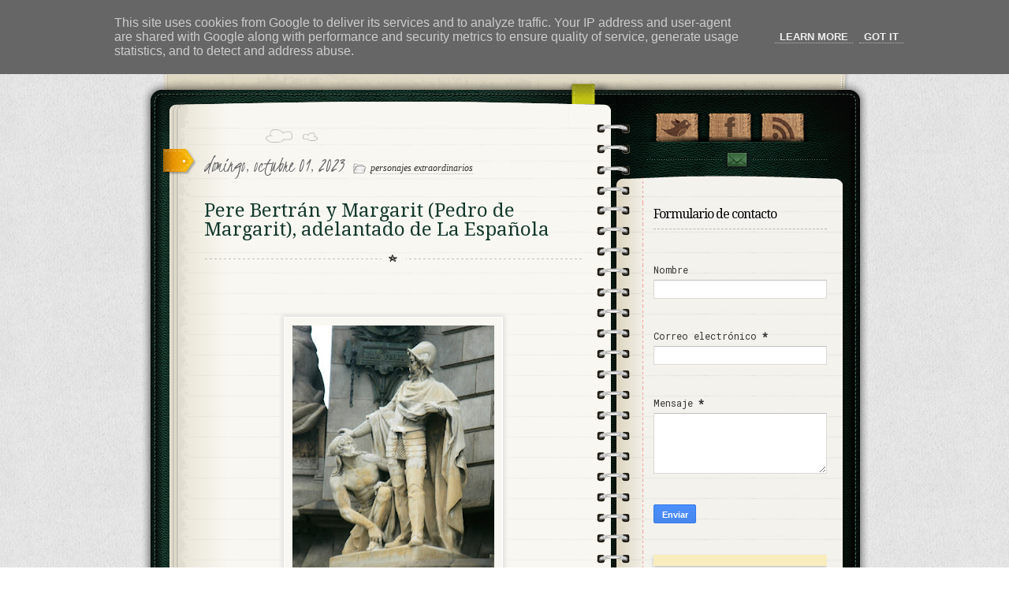

--- FILE ---
content_type: text/html; charset=UTF-8
request_url: https://www.cesareojarabo.es/2023/10/pere-bertran-y-margarit-pedro-de.html
body_size: 45748
content:
<!DOCTYPE html>
<html dir='ltr' xmlns='http://www.w3.org/1999/xhtml' xmlns:b='http://www.google.com/2005/gml/b' xmlns:data='http://www.google.com/2005/gml/data' xmlns:expr='http://www.google.com/2005/gml/expr'>
<head>
<link href='https://www.blogger.com/static/v1/widgets/2944754296-widget_css_bundle.css' rel='stylesheet' type='text/css'/>
<link href="//fonts.googleapis.com/css?family=Kristi" rel="stylesheet" type="text/css">
<link href="//fonts.googleapis.com/css?family=Kristi%7CDroid+Serif" rel="stylesheet" type="text/css">
<!-- [if IE 7]> <style type="text/css"> #main-content { display:inline-block; width:400px; } aside { display:inline-block; } </style> <![endif]-->
<!-- Google Fonts -->
<link href="//fonts.googleapis.com/css?family=Droid+Serif:regular,bold" rel="stylesheet" type="text/css">
<link href="//fonts.googleapis.com/css?family=Kristi" rel="stylesheet" type="text/css">
<link href="//fonts.googleapis.com/css?family=Bevan" rel="stylesheet" type="text/css">
<link href="//fonts.googleapis.com/css?family" rel="stylesheet" type="text/css">
<!--[if lt IE 9]><script type="text/javascript"> //<![CDATA[ // iepp v2.1pre @jon_neal & @aFarkas github.com/aFarkas/iepp // html5shiv @rem remysharp.com/html5-enabling-script // Dual licensed under the MIT or GPL Version 2 licenses /*@cc_on(function(a,b){function r(a){var b=-1;while(++b<f)a.createElement(e[b])}if(!window.attachEvent||!b.createStyleSheet||!function(){var a=document.createElement("div");return a.innerHTML="<elem></elem>",a.childNodes.length!==1}())return;a.iepp=a.iepp||{};var c=a.iepp,d=c.html5elements||"abbr|article|aside|audio|canvas|datalist|details|figcaption|figure|footer|header|hgroup|mark|meter|nav|output|progress|section|subline|summary|time|video",e=d.split("|"),f=e.length,g=new RegExp("(^|\\s)("+d+")","gi"),h=new RegExp("<(/*)("+d+")","gi"),i=/^\s*[\{\}]\s*$/,j=new RegExp("(^|[^\\n]*?\\s)("+d+")([^\\n]*)({[\\n\\w\\W]*?})","gi"),k=b.createDocumentFragment(),l=b.documentElement,m=b.getElementsByTagName("script")[0].parentNode,n=b.createElement("body"),o=b.createElement("style"),p=/print|all/,q;c.getCSS=function(a,b){try{if(a+""===undefined)return""}catch(d){return""}var e=-1,f=a.length,g,h=[];while(++e<f){g=a[e];if(g.disabled)continue;b=g.media||b,p.test(b)&&h.push(c.getCSS(g.imports,b),g.cssText),b="all"}return h.join("")},c.parseCSS=function(a){var b=[],c;while((c=j.exec(a))!=null)b.push(((i.exec(c[1])?"\n":c[1])+c[2]+c[3]).replace(g,"$1.iepp-$2")+c[4]);return b.join("\n")},c.writeHTML=function(){var a=-1;q=q||b.body;while(++a<f){var c=b.getElementsByTagName(e[a]),d=c.length,g=-1;while(++g<d)c[g].className.indexOf("iepp-")<0&&(c[g].className+=" iepp-"+e[a])}k.appendChild(q),l.appendChild(n),n.className=q.className,n.id=q.id,n.innerHTML=q.innerHTML.replace(h,"<$1font")},c._beforePrint=function(){if(c.disablePP)return;o.styleSheet.cssText=c.parseCSS(c.getCSS(b.styleSheets,"all")),c.writeHTML()},c.restoreHTML=function(){if(c.disablePP)return;n.swapNode(q)},c._afterPrint=function(){c.restoreHTML(),o.styleSheet.cssText=""},r(b),r(k);if(c.disablePP)return;m.insertBefore(o,m.firstChild),o.media="print",o.className="iepp-printshim",a.attachEvent("onbeforeprint",c._beforePrint),a.attachEvent("onafterprint",c._afterPrint)})(this,document)@*/ //]]> </script><![endif]-->
<meta content='text/html; charset=UTF-8' http-equiv='Content-Type'/>
<meta content='blogger' name='generator'/>
<link href='https://www.cesareojarabo.es/favicon.ico' rel='icon' type='image/x-icon'/>
<link href='http://www.cesareojarabo.es/2023/10/pere-bertran-y-margarit-pedro-de.html' rel='canonical'/>
<link rel="alternate" type="application/atom+xml" title="Cesáreo Jarabo - Atom" href="https://www.cesareojarabo.es/feeds/posts/default" />
<link rel="alternate" type="application/rss+xml" title="Cesáreo Jarabo - RSS" href="https://www.cesareojarabo.es/feeds/posts/default?alt=rss" />
<link rel="service.post" type="application/atom+xml" title="Cesáreo Jarabo - Atom" href="https://www.blogger.com/feeds/5932789085919452354/posts/default" />

<link rel="alternate" type="application/atom+xml" title="Cesáreo Jarabo - Atom" href="https://www.cesareojarabo.es/feeds/3870804938346290164/comments/default" />
<!--Can't find substitution for tag [blog.ieCssRetrofitLinks]-->
<link href='https://blogger.googleusercontent.com/img/b/R29vZ2xl/AVvXsEi5FZ8oezhKGNJyxUHPMQRpVHP1rYh9gDGXUoSXEPFXhPYytKfUhl6a92Hrrc01AEVMBo6NuXOFMt8l5g6mNSmIBOJ9OnXusr9lm1Ii3rGyZQXxy_2enOG2TdH7m_OmvCfiudP1ewfycQ-Zgt-dDYN4uu4il-fh7eO5j7HKPiaEAux0t6j3irZw99Fxb1c/s320/Pere_margarit.jpg' rel='image_src'/>
<meta content='http://www.cesareojarabo.es/2023/10/pere-bertran-y-margarit-pedro-de.html' property='og:url'/>
<meta content='Pere Bertrán y Margarit (Pedro de Margarit), adelantado de La Española' property='og:title'/>
<meta content='                  Noble natural del Ampurdán, nació hacia 1455 y falleció alrededor de 1505. Hijo de Joan Bertran y Carroç, caballero y de C...' property='og:description'/>
<meta content='https://blogger.googleusercontent.com/img/b/R29vZ2xl/AVvXsEi5FZ8oezhKGNJyxUHPMQRpVHP1rYh9gDGXUoSXEPFXhPYytKfUhl6a92Hrrc01AEVMBo6NuXOFMt8l5g6mNSmIBOJ9OnXusr9lm1Ii3rGyZQXxy_2enOG2TdH7m_OmvCfiudP1ewfycQ-Zgt-dDYN4uu4il-fh7eO5j7HKPiaEAux0t6j3irZw99Fxb1c/w1200-h630-p-k-no-nu/Pere_margarit.jpg' property='og:image'/>
<title>
Pere Bertrán y Margarit (Pedro de Margarit), adelantado de La Española
        | 
        Cesáreo Jarabo
</title>
<style type='text/css'>@font-face{font-family:'Pacifico';font-style:normal;font-weight:400;font-display:swap;src:url(//fonts.gstatic.com/s/pacifico/v23/FwZY7-Qmy14u9lezJ-6K6MmBp0u-zK4.woff2)format('woff2');unicode-range:U+0460-052F,U+1C80-1C8A,U+20B4,U+2DE0-2DFF,U+A640-A69F,U+FE2E-FE2F;}@font-face{font-family:'Pacifico';font-style:normal;font-weight:400;font-display:swap;src:url(//fonts.gstatic.com/s/pacifico/v23/FwZY7-Qmy14u9lezJ-6D6MmBp0u-zK4.woff2)format('woff2');unicode-range:U+0301,U+0400-045F,U+0490-0491,U+04B0-04B1,U+2116;}@font-face{font-family:'Pacifico';font-style:normal;font-weight:400;font-display:swap;src:url(//fonts.gstatic.com/s/pacifico/v23/FwZY7-Qmy14u9lezJ-6I6MmBp0u-zK4.woff2)format('woff2');unicode-range:U+0102-0103,U+0110-0111,U+0128-0129,U+0168-0169,U+01A0-01A1,U+01AF-01B0,U+0300-0301,U+0303-0304,U+0308-0309,U+0323,U+0329,U+1EA0-1EF9,U+20AB;}@font-face{font-family:'Pacifico';font-style:normal;font-weight:400;font-display:swap;src:url(//fonts.gstatic.com/s/pacifico/v23/FwZY7-Qmy14u9lezJ-6J6MmBp0u-zK4.woff2)format('woff2');unicode-range:U+0100-02BA,U+02BD-02C5,U+02C7-02CC,U+02CE-02D7,U+02DD-02FF,U+0304,U+0308,U+0329,U+1D00-1DBF,U+1E00-1E9F,U+1EF2-1EFF,U+2020,U+20A0-20AB,U+20AD-20C0,U+2113,U+2C60-2C7F,U+A720-A7FF;}@font-face{font-family:'Pacifico';font-style:normal;font-weight:400;font-display:swap;src:url(//fonts.gstatic.com/s/pacifico/v23/FwZY7-Qmy14u9lezJ-6H6MmBp0u-.woff2)format('woff2');unicode-range:U+0000-00FF,U+0131,U+0152-0153,U+02BB-02BC,U+02C6,U+02DA,U+02DC,U+0304,U+0308,U+0329,U+2000-206F,U+20AC,U+2122,U+2191,U+2193,U+2212,U+2215,U+FEFF,U+FFFD;}@font-face{font-family:'Roboto Mono';font-style:normal;font-weight:400;font-display:swap;src:url(//fonts.gstatic.com/s/robotomono/v31/L0xuDF4xlVMF-BfR8bXMIhJHg45mwgGEFl0_3vq_SeW4AJi8SJQtQ4Y.woff2)format('woff2');unicode-range:U+0460-052F,U+1C80-1C8A,U+20B4,U+2DE0-2DFF,U+A640-A69F,U+FE2E-FE2F;}@font-face{font-family:'Roboto Mono';font-style:normal;font-weight:400;font-display:swap;src:url(//fonts.gstatic.com/s/robotomono/v31/L0xuDF4xlVMF-BfR8bXMIhJHg45mwgGEFl0_3vq_QOW4AJi8SJQtQ4Y.woff2)format('woff2');unicode-range:U+0301,U+0400-045F,U+0490-0491,U+04B0-04B1,U+2116;}@font-face{font-family:'Roboto Mono';font-style:normal;font-weight:400;font-display:swap;src:url(//fonts.gstatic.com/s/robotomono/v31/L0xuDF4xlVMF-BfR8bXMIhJHg45mwgGEFl0_3vq_R-W4AJi8SJQtQ4Y.woff2)format('woff2');unicode-range:U+0370-0377,U+037A-037F,U+0384-038A,U+038C,U+038E-03A1,U+03A3-03FF;}@font-face{font-family:'Roboto Mono';font-style:normal;font-weight:400;font-display:swap;src:url(//fonts.gstatic.com/s/robotomono/v31/L0xuDF4xlVMF-BfR8bXMIhJHg45mwgGEFl0_3vq_S-W4AJi8SJQtQ4Y.woff2)format('woff2');unicode-range:U+0102-0103,U+0110-0111,U+0128-0129,U+0168-0169,U+01A0-01A1,U+01AF-01B0,U+0300-0301,U+0303-0304,U+0308-0309,U+0323,U+0329,U+1EA0-1EF9,U+20AB;}@font-face{font-family:'Roboto Mono';font-style:normal;font-weight:400;font-display:swap;src:url(//fonts.gstatic.com/s/robotomono/v31/L0xuDF4xlVMF-BfR8bXMIhJHg45mwgGEFl0_3vq_SuW4AJi8SJQtQ4Y.woff2)format('woff2');unicode-range:U+0100-02BA,U+02BD-02C5,U+02C7-02CC,U+02CE-02D7,U+02DD-02FF,U+0304,U+0308,U+0329,U+1D00-1DBF,U+1E00-1E9F,U+1EF2-1EFF,U+2020,U+20A0-20AB,U+20AD-20C0,U+2113,U+2C60-2C7F,U+A720-A7FF;}@font-face{font-family:'Roboto Mono';font-style:normal;font-weight:400;font-display:swap;src:url(//fonts.gstatic.com/s/robotomono/v31/L0xuDF4xlVMF-BfR8bXMIhJHg45mwgGEFl0_3vq_ROW4AJi8SJQt.woff2)format('woff2');unicode-range:U+0000-00FF,U+0131,U+0152-0153,U+02BB-02BC,U+02C6,U+02DA,U+02DC,U+0304,U+0308,U+0329,U+2000-206F,U+20AC,U+2122,U+2191,U+2193,U+2212,U+2215,U+FEFF,U+FFFD;}</style>
<style id='page-skin-1' type='text/css'><!--
/*
/* Variable definitions
====================
<Variable name="bgcolor" description="Page Background Color"
type="color" default="#fff">
<Variable name="textcolor" description="Text Color"
type="color" default="#333">
<Variable name="linkcolor" description="Link Color"
type="color" default="#58a">
<Variable name="pagetitlecolor" description="Blog Title Color"
type="color" default="#666">
<Variable name="descriptioncolor" description="Blog Description Color"
type="color" default="#999">
<Variable name="titlecolor" description="Post Title Color"
type="color" default="#c60">
<Variable name="bordercolor" description="Border Color"
type="color" default="#ccc">
<Variable name="sidebarcolor" description="Sidebar Title Color"
type="color" default="#999">
<Variable name="sidebartextcolor" description="Sidebar Text Color"
type="color" default="#666">
<Variable name="visitedlinkcolor" description="Visited Link Color"
type="color" default="#999">
<Variable name="bodyfont" description="Text Font"
type="font" default="normal normal 100% Georgia, Serif">
<Variable name="headerfont" description="Sidebar Title Font"
type="font"
default="normal normal 78% 'Trebuchet MS',Trebuchet,Arial,Verdana,Sans-serif">
<Variable name="pagetitlefont" description="Blog Title Font"
type="font"
default="normal normal 200% Georgia, Serif">
<Variable name="descriptionfont" description="Blog Description Font"
type="font"
default="normal normal 78% 'Trebuchet MS', Trebuchet, Arial, Verdana, Sans-serif">
<Variable name="postfooterfont" description="Post Footer Font"
type="font"
default="normal normal 78% 'Trebuchet MS', Trebuchet, Arial, Verdana, Sans-serif">
<Variable name="startSide" description="Side where text starts in blog language"
type="automatic" default="left">
<Variable name="endSide" description="Side where text ends in blog language"
type="automatic" default="right">
*/
*
Theme Name: Diary/Notebook
Author: Site5.com
Author URI: http://gk.site5.com/t/312
Description: Check <a href="http://wordpress.site5.net/diary/doc/">Diary/Notebook Documentation</a> in case you need directions or get support from <a href="http://forums.site5.com/forumdisplay.php?f=104">Forum</a>.
*/
/* 	HTML5 Boilerplate
html5doctor.com Reset Stylesheet (Eric Meyer's Reset Reloaded + HTML5 baseline)
v1.4 2009-07-27 | Authors: Eric Meyer & Richard Clark
*/
html, body, div, span, object, iframe,
h1, h2, h3, h4, h5, h6, p, blockquote, pre,
abbr, address, cite, code,
del, dfn, em, img, ins, kbd, q, samp,
small, strong, sub, sup, var,
b, i,
dl, dt, dd, ol, ul, li,
fieldset, form, label, legend,
table, caption, tbody, tfoot, thead, tr, th, td,
article, aside, canvas, details, figcaption, figure,
footer, header, hgroup, menu, nav, section, summary,
time, mark, audio, video {
margin:0;
padding:0;
border:0;
outline:0;
font-size:100%;
vertical-align:baseline;
background:transparent;}
article, aside, details, figcaption, figure,
footer, header, hgroup, menu, nav, section {
display:block;}
nav ul { list-style:none; }
blockquote, q { quotes:none; }
blockquote:before, blockquote:after,
q:before, q:after { content:''; content:none; }
a { margin:0; padding:0; font-size:100%; vertical-align:baseline; background:transparent; }
ins { background-color:#ff9; color:#000; text-decoration:none; }
mark { background-color:#ff9; color:#000; font-style:italic; font-weight:bold; }
del { text-decoration: line-through; }
abbr[title], dfn[title] { border-bottom:1px dotted; cursor:help; }
table { border-collapse:collapse; border-spacing:0; }
hr { display:block; height:1px; border:0; border-top:1px solid #ccc; margin:1em 0; padding:0; }
input, select { vertical-align:middle; }
a {
border-bottom: 1px dotted #BBBBBB;
color: #333333;
text-decoration: none;}
#navbar-iframe{height:0px; display:none}
/* Pretty Photto
------------------------------------
*/
div.light_rounded .pp_top .pp_left{
background: url(https://blogger.googleusercontent.com/img/b/R29vZ2xl/AVvXsEjCyHO-IJsv_KYOQt3QLNZOexqB5xtNBSxieGz5ljpeUSFw60o6-IlauxvEG_C7cgJBSGuuvRbezjyNShj_yLNTJbYLq06-FqyT0YUH_-u4bR8THgVe59SPFfOQiNtdJ1svZ2_4z55jNgys/s0/sprite.png) -88px -53px no-repeat;}
div.light_rounded .pp_top .pp_middle{background:#fff;}
div.light_rounded .pp_top .pp_right{background: url(https://blogger.googleusercontent.com/img/b/R29vZ2xl/AVvXsEjCyHO-IJsv_KYOQt3QLNZOexqB5xtNBSxieGz5ljpeUSFw60o6-IlauxvEG_C7cgJBSGuuvRbezjyNShj_yLNTJbYLq06-FqyT0YUH_-u4bR8THgVe59SPFfOQiNtdJ1svZ2_4z55jNgys/s0/sprite.png) -110px -53px no-repeat;}
div.light_rounded .pp_content .ppt{color:#000;}
div.light_rounded .pp_content_container .pp_left,div.light_rounded .pp_content_container .pp_right{background:#fff;}
div.light_rounded .pp_content{
background-color:#fff;}
div.light_rounded .pp_next:hover{
background: url(https://blogger.googleusercontent.com/img/b/R29vZ2xl/AVvXsEj8TFp5cuzo8pySIUmN82-PcLZy-mLKpVcwXyUUksoUSqSqnjwJoN6OD3PPatVrTA0SqO8tycXLE0H5g8iBKWaw2XN1nFEL3TgsdXTRV_JzircX_JHpf6lNqysJpC27fy5THEEGPU5AwG6x/s0/btnnext.png) center right no-repeat;cursor: pointer;}
div.light_rounded .pp_previous:hover{
background: url(https://blogger.googleusercontent.com/img/b/R29vZ2xl/AVvXsEjbm2CGSi9lwlF1fXRN3uKqfYHuq2-FvYTlFTyfL62uVQ1b1K7zXFowMQEUeVWxIv6W2dACsjNuBDX3GDrIezDx4OtY05LkWWiVDAgSwAUg3AgkChPKnBVRy95jb7_xPoNNoYtXmnaxwG1U/s0/btnprevious.png) center left no-repeat;cursor: pointer;}
div.light_rounded .pp_expand{
background: url(https://blogger.googleusercontent.com/img/b/R29vZ2xl/AVvXsEjCyHO-IJsv_KYOQt3QLNZOexqB5xtNBSxieGz5ljpeUSFw60o6-IlauxvEG_C7cgJBSGuuvRbezjyNShj_yLNTJbYLq06-FqyT0YUH_-u4bR8THgVe59SPFfOQiNtdJ1svZ2_4z55jNgys/s0/sprite.png) -31px -26px no-repeat;cursor: pointer;}
div.light_rounded .pp_expand:hover{
background: url(https://blogger.googleusercontent.com/img/b/R29vZ2xl/AVvXsEjCyHO-IJsv_KYOQt3QLNZOexqB5xtNBSxieGz5ljpeUSFw60o6-IlauxvEG_C7cgJBSGuuvRbezjyNShj_yLNTJbYLq06-FqyT0YUH_-u4bR8THgVe59SPFfOQiNtdJ1svZ2_4z55jNgys/s0/sprite.png) -31px -47px no-repeat;cursor: pointer;}
div.light_rounded .pp_contract{
background: url(https://blogger.googleusercontent.com/img/b/R29vZ2xl/AVvXsEjCyHO-IJsv_KYOQt3QLNZOexqB5xtNBSxieGz5ljpeUSFw60o6-IlauxvEG_C7cgJBSGuuvRbezjyNShj_yLNTJbYLq06-FqyT0YUH_-u4bR8THgVe59SPFfOQiNtdJ1svZ2_4z55jNgys/s0/sprite.png) 0 -26px no-repeat;cursor: pointer;}
div.light_rounded .pp_contract:hover{
background: url(https://blogger.googleusercontent.com/img/b/R29vZ2xl/AVvXsEjCyHO-IJsv_KYOQt3QLNZOexqB5xtNBSxieGz5ljpeUSFw60o6-IlauxvEG_C7cgJBSGuuvRbezjyNShj_yLNTJbYLq06-FqyT0YUH_-u4bR8THgVe59SPFfOQiNtdJ1svZ2_4z55jNgys/s0/sprite.png) 0 -47px no-repeat;cursor: pointer;}
div.light_rounded .pp_close{
width:75px;height:22px;background: url(https://blogger.googleusercontent.com/img/b/R29vZ2xl/AVvXsEjCyHO-IJsv_KYOQt3QLNZOexqB5xtNBSxieGz5ljpeUSFw60o6-IlauxvEG_C7cgJBSGuuvRbezjyNShj_yLNTJbYLq06-FqyT0YUH_-u4bR8THgVe59SPFfOQiNtdJ1svZ2_4z55jNgys/s0/sprite.png) -1px -1px no-repeat;cursor: pointer;}
div.light_rounded #pp_full_res .pp_inline{color:#000;}
div.light_rounded .pp_arrow_previous{
background: url(https://blogger.googleusercontent.com/img/b/R29vZ2xl/AVvXsEjCyHO-IJsv_KYOQt3QLNZOexqB5xtNBSxieGz5ljpeUSFw60o6-IlauxvEG_C7cgJBSGuuvRbezjyNShj_yLNTJbYLq06-FqyT0YUH_-u4bR8THgVe59SPFfOQiNtdJ1svZ2_4z55jNgys/s0/sprite.png) 0 -71px no-repeat;}
div.light_rounded .pp_arrow_previous.disabled{background-position:0 -87px;cursor:default;}
div.light_rounded .pp_arrow_next{
background: url(https://blogger.googleusercontent.com/img/b/R29vZ2xl/AVvXsEjCyHO-IJsv_KYOQt3QLNZOexqB5xtNBSxieGz5ljpeUSFw60o6-IlauxvEG_C7cgJBSGuuvRbezjyNShj_yLNTJbYLq06-FqyT0YUH_-u4bR8THgVe59SPFfOQiNtdJ1svZ2_4z55jNgys/s0/sprite.png) -22px -71px no-repeat;}
div.light_rounded .pp_arrow_next.disabled{background-position: -22px -87px;cursor:default;}
div.light_rounded .pp_bottom .pp_left{
background: url(https://blogger.googleusercontent.com/img/b/R29vZ2xl/AVvXsEjCyHO-IJsv_KYOQt3QLNZOexqB5xtNBSxieGz5ljpeUSFw60o6-IlauxvEG_C7cgJBSGuuvRbezjyNShj_yLNTJbYLq06-FqyT0YUH_-u4bR8THgVe59SPFfOQiNtdJ1svZ2_4z55jNgys/s0/sprite.png) -88px -80px no-repeat;}
div.light_rounded .pp_bottom .pp_middle{background:#fff;}
div.light_rounded .pp_bottom .pp_right{
background: url(https://blogger.googleusercontent.com/img/b/R29vZ2xl/AVvXsEjCyHO-IJsv_KYOQt3QLNZOexqB5xtNBSxieGz5ljpeUSFw60o6-IlauxvEG_C7cgJBSGuuvRbezjyNShj_yLNTJbYLq06-FqyT0YUH_-u4bR8THgVe59SPFfOQiNtdJ1svZ2_4z55jNgys/s0/sprite.png) -110px -80px no-repeat;}
div.light_rounded .pp_loaderIcon{background: url(https://blogger.googleusercontent.com/img/b/R29vZ2xl/AVvXsEgkwzLNSZ6Dn0AeKpp6v-X1KEelNF2DehJgCX26QcnbQQX9vdGTGRlvVB0t3Da-7V_vK-y-q__xU3OwEDSLGgI3GS6fPfiGXjKgNJEYLmf-rQvPBIFr2k7jYS7JjaKNG6EyiLUb4czr7r1S/s0/loader.gif) center center no-repeat;}
div.pp_pic_holder a:focus{outline:none;}
div.pp_overlay{
background:#000;display: none;left:0;position:absolute;top:0;width:100%;z-index:9500;}
div.pp_pic_holder{display: none;position:absolute;
width:100px;z-index:10000;}
.pp_top{height:20px;position: relative;}
* html .pp_top{padding:0 20px;}
.pp_top .pp_left{height:20px;left:0;position:absolute;width:20px;}
.pp_top .pp_middle{height:20px;left:20px;position:absolute;right:20px;}
* html .pp_top .pp_middle{left:0;position: static;}
.pp_top .pp_right{
height:20px;left:auto;position:absolute;right:0;top:0;width:20px;}
.pp_content{height:40px;}
.pp_content .ppt{left:auto;
margin-bottom:5px;position: relative;top:auto;}
.pp_fade{display: none;}
.pp_content_container{position: relative;
text-align: left;width:100%;}
.pp_content_container .pp_left{padding-left:20px;}
.pp_content_container .pp_right{padding-right:20px;}
.pp_content_container .pp_details{margin:10px 0 2px 0;}
.pp_description{display: none;margin:0 0 5px 0;}
.pp_nav{clear: left;float: left;margin:3px 0 0 0;}
.pp_nav p{float: left;margin:2px 4px;}
.pp_nav a.pp_arrow_previous,.pp_nav a.pp_arrow_next{
display:block;float: left;height:15px;margin-top:3px;overflow: hidden;text-indent: -10000px;width:14px;}
.pp_hoverContainer{position:absolute;top:0;width:100%;z-index:2000;}
a.pp_next{background: url(https://blogger.googleusercontent.com/img/b/R29vZ2xl/AVvXsEj8TFp5cuzo8pySIUmN82-PcLZy-mLKpVcwXyUUksoUSqSqnjwJoN6OD3PPatVrTA0SqO8tycXLE0H5g8iBKWaw2XN1nFEL3TgsdXTRV_JzircX_JHpf6lNqysJpC27fy5THEEGPU5AwG6x/s0/btnnext.png) 10000px 10000px no-repeat;display:block;float: right;height:100%;
text-indent: -10000px;width:49%;}
a.pp_previous{
background: url(https://blogger.googleusercontent.com/img/b/R29vZ2xl/AVvXsEj8TFp5cuzo8pySIUmN82-PcLZy-mLKpVcwXyUUksoUSqSqnjwJoN6OD3PPatVrTA0SqO8tycXLE0H5g8iBKWaw2XN1nFEL3TgsdXTRV_JzircX_JHpf6lNqysJpC27fy5THEEGPU5AwG6x/s0/btnnext.png) 10000px 10000px no-repeat;display:block;float: left;height:100%;
text-indent: -10000px;width:49%;}
a.pp_expand,a.pp_contract{cursor: pointer;
display: none;height:20px;position:absolute;right:30px;
text-indent: -10000px;top:10px;width:20px;
z-index:20000;}
a.pp_close{display:block;float: right;
text-indent: -10000px;}
.pp_bottom{height:20px;position: relative;}
* html .pp_bottom{padding:0 20px;}
.pp_bottom .pp_left{height:20px;left:0;position:absolute;width:20px;}
.pp_bottom .pp_middle{height:20px;left:20px;position:absolute;right:20px;}
* html .pp_bottom .pp_middle{left:0;position: static;}
.pp_bottom .pp_right{
height:20px;left:auto;position:absolute;right:0;top:0;width:20px;}
.pp_loaderIcon{display:block;height:24px;left:50%;
margin: -12px 0 0 -12px;position:absolute;top:50%;width:24px;}
#pp_full_res{line-height:1 !important;}
#pp_full_res .pp_inline{text-align: left;}
#pp_full_res .pp_inline p{margin:0 0 15px 0;}
div.ppt{color:#fff;display: none;font-size:17px;left:0;position:absolute;top:0;z-index:9999;}
.clearfix:after{content: ".";display:block;height:0;clear:both;visibility: hidden;}
.clearfix {display: inline-block;}
* html .clearfix {height:1%;}
.clearfix {display:block;}
/* End of Reset CSS */
body {
background:url(https://blogger.googleusercontent.com/img/b/R29vZ2xl/AVvXsEiG1msuBtEBqJfiNfEHfB3pZQy7MJDx6gpbv6ZC17Z6BjgmUuw5l7OoOWag1v87cA4uuK6uqGdknzp_kdmgUDv6PUMn5aNVP0c8HHniORB0XF85yW_VqOKmqJm9yJypJL8Q0AC1REdvDBwq/s0/bk_body.png);
font-size:13px;
font-family:Georgia,"Times New Roman", Times, serif;
line-height:20px;
color:#333;}
p {padding: 0 0 1.3em;}
h1, h2 , h3, h4, h5, h6 {
display:block;
color:#13382A;
line-height:100%;
font-family:Droid Serif, Georgia, serif;
text-shadow:1px 1px #fff;}
h1 a, h2 a, h3 a, h4 a, h5 a, h6 a {text-decoration:none;}
h1 {letter-spacing:-2px;}
h2 {
font-size:16px;
margin:10px 0 15px;
font-weight:bold;
}
a {
color:#333;
border-bottom: 1px dotted #bbb;
text-decoration:none;
}
a:hover {
color:#A3A30E;
border-bottom: 1px dotted #A3A30E;
}
/* Header
----------------------
*/
#header-wrapper {
background:url(https://blogger.googleusercontent.com/img/b/R29vZ2xl/AVvXsEjVDKzf4iPIe2xY4Edi3pNP_dCFFkTabi1BggH0safT8JLnLHAAH2E2HJ4SkqvRm9D_FU4bZEG1iK2jruDWp3XcdCXtWhs9A258omQpkZuPxNqLmMaLq6X_d77NuYtICvO7AnoiJANjGEIv/s0/bk_header.png) no-repeat;
height:110px;
padding:24px 50px 0 75px;
position:relative;}
#header-inner {
background-position: center;
margin-left: auto;
margin-right: auto;}
#header {
margin: 0px;
color:#666666;}
#header h1 {
margin: 0px;
font-family:Droid Serif, Georgia, serif;
font-weight:bold;
font-size:30px;
color:#0C211A;
text-shadow:1px 1px #fff;
letter-spacing:-2px;
padding:0;
line-height:40px;}
#header a {
color:#666666;
text-decoration:none;border:none;  }
#header a:hover {  color:#666666;  }
#header .description {
margin: 0px;
padding:0px;
font-size:10px;
color:#666;
text-transform:uppercase;
font-family:Arial, Helvetica, sans-serif; }
#header img {
margin-left: auto;
margin-right: auto;}
#topSearch {
position:absolute;
right:50px;
top:50px;}
#topSearch input[type="text"] {
background: url("https://blogger.googleusercontent.com/img/b/R29vZ2xl/AVvXsEhaxkZVYs0weBTuMxW7K8c8Awygm10yyGf2GcNlredWJXBMc-9bqu8czS7qM7QbEtbB0DVtEflvag91w7cY9X-zZ7baLElpULMgVZiBUbNV1WTx0mYCLg7b2VHdraj7Y2Kd8-mbEDXJ1hE9/s0/ico_search.png") no-repeat scroll 94% 50% #FFFFFF;
border: medium none;
border-radius: 12px 12px 12px 12px;
box-shadow: 1px 1px 2px #BBBBBB inset;
color: #999999;
font-family: Georgia,"Times New Roman",Times,serif;
font-size: 12px;
font-style: italic;
padding: 7px 10px;
width: 220px;}
input, select {
vertical-align: middle;}
#content-wrapper {
margin: 0 auto;
width: 922px;
background:url(https://blogger.googleusercontent.com/img/b/R29vZ2xl/AVvXsEjmJN7WGGzHTjQTDTd_FsTrkURO9cuPF1y89UpR2fWQ7V6twW5tPgHSUJNZrCCr42ZS14_wzEvQNpw74r7Zm0lwJfh5-Txpshfpvbz_Q0Xk3fMdjxdJSTG0gZNAnyWp1Mrn9XdK6cdTNGhz/s0/bk_content_wrap.png) 0 10px repeat-y;
overflow:hidden;}
#content-inner-wrapper {
background:url(https://blogger.googleusercontent.com/img/b/R29vZ2xl/AVvXsEj0QJeoCYkcFFe72zahC_QQhvJEIdJgHCLI4upwPXkLqatF3wzi3YUTxLDFYmUb_gMMNPJFgX0aRhGHKSAmpdKQ2PA90cda0WwE4H1GQk9XQPHiqvJPqNGgotczyUTpx171o0oqo-XJ1ZTf/s0/bk_content.png) no-repeat;
min-height:200px;
overflow:hidden;}
/* Outer-Wrapper
----------------------------------------- */
#outer-wrapper {
width:922px;
margin:10px auto 0;
padding:0px;
text-align:left;
font: normal normal 100% Roboto Mono;  }
#main-wrapper {
float:left;
width:480px;
padding:20px 60px 20px 80px;
word-wrap: break-word;
overflow: hidden;
}
#sidebar-wrapper {
float:left;
width:230px;
background:url(https://blogger.googleusercontent.com/img/b/R29vZ2xl/AVvXsEj-IYnmwPmxGSzVc18w2ZzpNV_zXrmTSUZHrQz-Pg3UKUfQo2aABTjWLosVba453W6BHacwpZR8ZOjDmmMxa0ee9Qe6jCtuw3h1YzOC3zeN3r5jMPGfp5xPykEWKm4ICPkEgloNJcLnn0w-/s0/shadow_social.png) 0 28px no-repeat;
min-height:200px;
padding-left:20px;
font-size:12px;
word-wrap: break-word;
overflow: hidden;
}
/* Posts
-------------------
*/
.date-header {
font-family:Kristi;
font-weight:normal;
font-size:26px;
/*color:#EC9D00;*/
color:#666;
text-shadow:1px 1px #fff;
padding: 0px 5px 0px 0px; }
.post {
background: url("https://blogger.googleusercontent.com/img/b/R29vZ2xl/AVvXsEgV9veu4X5Vg6FBYHfP3BSr8jXZUNxXfNMnGk0HMcyO1t-zJd_ELmcZRtbtxJjTfnWQ5Awd7qZ87FDIV1wtRVwvSePDC9t_2ZZhYVKTGmu32EVga90TwbOhXi39K-xgXXpfgFuluUAl6Cr3/s0/bk_post_header.png") no-repeat scroll 78px 0 transparent;
position: relative;  }
.post-header{
background: url("https://blogger.googleusercontent.com/img/b/R29vZ2xl/AVvXsEhLBiLRuzZu-Bk_ADfSnHz5XTAcVK6_2_3Lq3H6C1vD3V33N29RuJow6tJvmgNzU2Cslz5mFcNdUQT4xGsQ4VnuhZp-YcqHZdLcTLlwp_zSloeNirTr_Qmiw017r8rJnhHRh3PE3lTy14yR/s0/bk_header_separator.png") no-repeat scroll 50% 100% transparent;
margin-bottom: 20px;
overflow: hidden;
padding-bottom: 0;
padding-top: 30px;}
.post h3 {
font-size:24px;
font-family: Droid Serif, Georgia, serif;
font-weight:normal;
padding:5px 0px;
text-shadow:1px 1px #fff;}
.post h3 a, .post h3 a:visited, .post h3 strong {
color:#13382A;	border:none;}
.post h3 strong, .post h3 a:hover {
color:#B6BE10;	border-bottom:1px dotted #B6BE10;}
.post-labels{
background: url(https://blogger.googleusercontent.com/img/b/R29vZ2xl/AVvXsEj56W6Sj6AtSBUBpXbpdGgJXLXlIinbGoeLxC4ToczgQP7GAL5TmX3fEacNtd8ArZST60gEomoluXRIm0o14zT-EcZnfAg2I4CU1xzeHL7Dj35weRgpfkQOcpj2SaZmuMpb5ML_NFUt6HpS/s0/ico_file.png)  no-repeat;
padding-left: 22px;
font-size:12px;
font-style:italic;
font-family:Georgia, "Times New Roman", Times, serif;}
.post-labels a {text-decoration:none;}
.post-body {
background:url(https://blogger.googleusercontent.com/img/b/R29vZ2xl/AVvXsEhLBiLRuzZu-Bk_ADfSnHz5XTAcVK6_2_3Lq3H6C1vD3V33N29RuJow6tJvmgNzU2Cslz5mFcNdUQT4xGsQ4VnuhZp-YcqHZdLcTLlwp_zSloeNirTr_Qmiw017r8rJnhHRh3PE3lTy14yR/s0/bk_header_separator.png) 50% 100% no-repeat;
padding-bottom:10px;
margin-bottom:20px;
line-height:20px;}
.post-body p{ padding: 0 0 1.3em;}
.post-body blockquote { line-height:1.3em; }
.post-footer {
margin: .75em 0;
color:#999999;
letter-spacing:.1em;
font: normal normal 78% 'Trebuchet MS', Trebuchet, Arial, Verdana, Sans-serif;
line-height: 1.4em;}
.comment-link {margin-left:.6em;}
.post img, table.tr-caption-container {
background: none repeat scroll 0 0 #F8F7F1;
border: 1px solid #FFFFFF;
box-shadow: 0 0 5px 2px #DDDDDD;
padding: 10px;}
.post img:hover{
background:#FDFDFB;
border:1px solid #8DDCEF;
-moz-box-shadow:0 0 10px 2px #B9E9F7;
-webkit-box-shadow:0 0 10px 4px #B9E9F7;
box-shadow:0 0 10px 4px #B9E9F7;}
.tr-caption-container img {
border: none;
padding: 0;}
.jump-link a{
font-family:Kristi;
color:#B6BE10;
font-size:26px;
text-decoration:none;
border:none;
}
.jump-link a:hover {
color:#333;
text-shadow:1px 1px #fff;}
.post .sidebadge, .page .sidebadge {
background: url("https://blogger.googleusercontent.com/img/b/R29vZ2xl/AVvXsEgHguckMNzeguTZ9Pt-r5VV4LzWaLFzQWzWXtT5i8HA53qUgrMdN9B8uvEvgc31LrDXBN3y9BWra6PgbQ4mBncEpLM8EiP8yOfcJGU6rtc2yvRLbNNWOgcE_xGxUoqeDsapECr40jpGNfm-/s0/post_badge.png") no-repeat scroll 0 0 transparent;
height: 33px;
left: -52px;
position: absolute;
top: 25px;
width: 42px;
}
/* PAGINATION */
.emm-paginate {
overflow:hidden;
text-align:center;;
font-size:16px;
float:left;
padding-right:2px;
}
.emm-paginate a, .emm-paginate .emm-current {
display:block;
width:26px;
height:20px;
text-align:center;
text-decoration:none;
float:left;
padding-bottom:10px;
border:none;}
.emm-paginate .emm-title {
float:left;
font-size:13px;
color:#555;
padding-top:3px;}
.emm-paginate .emm-gap {
color:#999;
margin-left:10px;}
.emm-paginate .emm-current {
background:url(https://blogger.googleusercontent.com/img/b/R29vZ2xl/AVvXsEiI7ELWblGS-_8ZyApMEv7vjfqObIAP9ohPQQXDRAxsAAwLvI2USdbmNGYkdk_czhRHU85UssRZnVL-BGVLMBsyU1lfkjdcq-F_Zh0sdZYjgQPzQ0EMQ1aFtDvElqeDKeZi-wU1tfrtuDAq/s0/bk_pagination.png) 50% 100% no-repeat;}
.emm-paginate .emm-page {}
.emm-paginate .emm-prev, .emm-paginate .emm-next {}
/* Comments
----------------------------------------------- */
#comments h4 {
display:block;
background:url(https://blogger.googleusercontent.com/img/b/R29vZ2xl/AVvXsEhS2wQJZ5lEbyE_6E9anhEUqld5in6bb69deSLahfpWY3geor3amHXwVWZ6eJUZKMfKqDw2zfpMLLAQlbUXd7Qt_KXSlV7EHTnWd9-SPD0oXVXguerz1a9nvRvRoCGUHwmkdB09o6GK2pWW/s0/ico_comments.png) 0 50% no-repeat;
padding:10px 0 10px 45px;
margin:20px 0 0 0;
}
#comments-block {
background: url("https://blogger.googleusercontent.com/img/b/R29vZ2xl/AVvXsEhLBiLRuzZu-Bk_ADfSnHz5XTAcVK6_2_3Lq3H6C1vD3V33N29RuJow6tJvmgNzU2Cslz5mFcNdUQT4xGsQ4VnuhZp-YcqHZdLcTLlwp_zSloeNirTr_Qmiw017r8rJnhHRh3PE3lTy14yR/s0/bk_header_separator.png") no-repeat scroll 50% 100% transparent;
display: block;
list-style: none outside none;
overflow: hidden;
padding-bottom: 30px;
}
#comments-block .comment-author {
font-style: italic;  }
#comments-block .comment-body {
margin:.25em 0 0;font-style: italic;
}
#comments-block .comment-footer {
margin:-.25em 0 2em;
font-style: italic;
margin-left: 60px;
}
#comments-block .comment-body p {
margin: 5px 0;
padding: 5px 0;
font-style: italic;  }
.deleted-comment {
font-style:italic;
color:gray;  }
#blog-pager-newer-link {
float: left;
}
#blog-pager-older-link {  float: right; }
#blog-pager {  text-align: center; }
.feed-links {
text-indent:-9999em;height:0px;
}
/* Sidebar Content
----------------------------------------------- */
.sidebar {
margin:10px 0 20px;padding: 0px 0px;
/*font-style:italic;*/
}
.sidebar h2{
font-size:16px;
letter-spacing:-1px;
margin-bottom:15px;
font-style:normal;
font-weight:normal;
color:#000;
/*background:url(https://blogger.googleusercontent.com/img/b/R29vZ2xl/AVvXsEjemNtvuiBdkHtM5aPg9QyoPsBFsFHVqesN-ccVWDT1A_IhBNNjnYO0JphbREmkQ4OObseolKLnRN_b2Q50gBZGPDdLOFqlt9LagI9YMHvAJMe6FWFo4_wzld__iRqt44EV-otHWZWwH94r/s0/bk_header_separator.png) 0 100% no-repeat;*/
padding-bottom:10px;
border-bottom:1px dashed #B9B9B5;
}
#socialIcons{
height: 90px;
margin-bottom: 40px;
margin-top: -22px;
text-align: center;
}
#socialIcons ul{
padding: 0px 0px 0px 6px;
margin-bottom:8px;
overflow:hidden;
text-align:center;
}
#socialIcons li {display:inline;}
#socialIcons li a{
display:block;
width:67px;
height:46px;
text-indent:-9999px;
border:none;
float:left;
}
#socialIcons li a.twitter{
background:url(https://blogger.googleusercontent.com/img/b/R29vZ2xl/AVvXsEhkyfpFXKaOqVqKUzSQCnCL3hlF-Jrnx_D9Ge4G5SwH7h57k0k0vuaOoWs5Qk0GvWWIrPKFuAfY68BppgJQqaNyku0tGmcZkyo_qr0F6tt-wy-NyfxPBV87JSHroc5hyphenhyphenHnQG8wYFXKEAWQC/s0/ico_social_twitter.png) 0 0 no-repeat;}
#socialIcons li a.facebook{
background:url(https://blogger.googleusercontent.com/img/b/R29vZ2xl/AVvXsEhke_Zyi4eU8ms8PNEMSp_G5VENzGpB9Y8RcYLvj82W7fYnAEB4wBq8Gsz9mnnmBN7o-DHNC5Tk8DVtNDcbxVVa8E6tDsV2e28Ni_3mTRFtm5rpE53RbwmLsSg83VxITuv-ks0Xr1PbriMe/s0/ico_social_facebook.png) 0 0 no-repeat;}
#socialIcons li a.rss {
background:url(https://blogger.googleusercontent.com/img/b/R29vZ2xl/AVvXsEhXCMZ2gb5AWFm7EMmWupXOw3mwhLFV88zY5zTZ7WgL-RT_wwCJKsptJjG4a1Y7k7xSSc-gGgYn94F6-g9Wt6mi-kXfsTu_XEZtW6KYImQitno4NzFf1iE6dSeq335g5Jn6czp7NbRNDkWg/s0/ico_social_rss.png) 0 0 no-repeat;}
#socialIcons li a:hover {background-position:0 -46px;}
#socialIcons #butContact {
display:block;
background:url(https://blogger.googleusercontent.com/img/b/R29vZ2xl/AVvXsEgSN6aIu49MSrhnwFl_knex7R8R86aKeZUJp-_MXkcCHblWqvwTm2gs_pkgu46lpUzbxlFff1dqtt5c4LL-jhQmcE4wbvkjX4o7-Q2S-g5-THFl6iOtmUW1wtcEEOt8JSj1QhKL777Q1Vwb/s0/ico_contact.png) 50% 0 no-repeat;
text-indent:-9999px;
border:none;
height:29px;
}
/*#socialIcons #butContact:hover {
background:url(https://blogger.googleusercontent.com/img/b/R29vZ2xl/AVvXsEgSN6aIu49MSrhnwFl_knex7R8R86aKeZUJp-_MXkcCHblWqvwTm2gs_pkgu46lpUzbxlFff1dqtt5c4LL-jhQmcE4wbvkjX4o7-Q2S-g5-THFl6iOtmUW1wtcEEOt8JSj1QhKL777Q1Vwb/s0/ico_contact.png) 50% -29px no-repeat;
}*/
.sidebar ul {
list-style-type:none;margin: 0px; padding:0px;
}
.sidebar li {
padding:4px 0;
background:url(https://blogger.googleusercontent.com/img/b/R29vZ2xl/AVvXsEhhWz5J9tE0KqarxXt9fztxLfmASgAHZyt_PImElGpdsOENGj8a68-MUrTTBGRdMj_FS1Ys1GtreNRESdPHl5KkbWfml2Q3wJHNmOdR5bgftWCj2Ru8rPMK2S4UMZbUilF13xhX1aL1ueLt/s0/bullet_star_pink.png) 0 9px no-repeat;
padding-left:20px;
}
.sidebar li a {
text-decoration:none;
}
.sidebar .widget{
padding-left:10px;
}
.main .Blog {
border-bottom-width: 0;
}
/* Últimos Tweets*/
#twitter {
padding:0;
margin:0;
width: 100%;
}
#twitter h3{
font-size:16px;
letter-spacing:-1px;
margin-bottom:15px;
font-style:normal;
font-weight:normal;
color:#000;
padding-bottom:10px;
border-bottom:1px dashed #B9B9B5;
background:url(https://blogger.googleusercontent.com/img/b/R29vZ2xl/AVvXsEhlEVaMvpn4AF7P23NWJmpPeWljbtkhux9VUDpPvb21o0m2xVirfceQLDlYB16SBZ_wESzUfZpOH4x9i_NPTKo7TJFPZSARKkZS9ygAKxyxYtv6En2PwkObpS8QnYLg_JbsHB_jUenZepdW/s0/ico_bird.png) 100% 0 no-repeat;
padding: 5px 0px 5px 13px;
}
#twitter ul{margin: 0px; padding: 0px 0px 0px 5px; list-style:none}
#twitter li {
background:none;
padding-left:0;
font-size:11px;
color:#666;
border-bottom:1px dotted #B9B9B5;
padding-bottom:10px;
margin:5px 0;
font-style:italic;
list-style:none;
}
.tweet_list li a {list-style:none}
.tweet_list li img {
float:left;
padding:2px;
background:#F8F7F1;
border:1px solid #FFF;
-moz-box-shadow:0 0 3px 2px #ddd;
-webkit-box-shadow:0 0 3px 2px #ddd;
box-shadow:0 0 3px 2px #ddd;
margin:0 10px 10px 0;
}
.tweet_list li .tweet_time {font-size:10px;}
.followTwitter {
font-weight:bold;
color:#5599BB;
}
.followTwitter:hover{
border-bottom:1px dotted #5599BB;
}
/* Profile
----------------------------------------------- */
.profile-img {
float: left;
margin-top: 0;
margin-right: 5px;
margin-bottom: 5px;
margin-left: 0;
padding: 4px;
border: 1px solid #cccccc;
}
.profile-data {
margin:0;
text-transform:uppercase;
letter-spacing:.1em;
font: normal normal 78% 'Trebuchet MS', Trebuchet, Arial, Verdana, Sans-serif;
color: #999999;
font-weight: bold;
line-height: 1.6em;
}
.profile-datablock {
margin:.5em 0 .5em;
}
.profile-textblock {
margin: 0.5em 0;
line-height: 1.6em;
}
.profile-link {
font: normal normal 78% 'Trebuchet MS', Trebuchet, Arial, Verdana, Sans-serif;
text-transform: uppercase;
letter-spacing: .1em;
}
/* Footer
----------------------------------------------- */
#footer {
background:url(https://blogger.googleusercontent.com/img/b/R29vZ2xl/AVvXsEgpxQcJMmyworsZ2Tp-ds6Dkt6u67yHJm6aPiCnkUidOSDJfLbuZkN-__PoOm73bGZUh6zagIoCr6aaKZT3lbNMtCWj-e8QX5xtcIo5jLuCAXYsMgZODlAdKTJ9-7yZT6OqhDJmq7p6M6wE/s0/bk_footer.png) no-repeat;
min-height:140px;
padding: 0px;
}
#site5bottom {
float:right;
margin-top: 0px;
margin-left:60px;
line-height:130%;
width:150px;
text-align:right;
}
#pagefooter {
color:#333;
padding:70px 30px 0 50px;
text-shadow:1px 1px #fff;
font-size:12px;
}
#pagefooter #html5 {
float:right;
margin-top:-5px;
/*margin-right:100px;*/
font-size:11px;
float:right;
text-align:center;
}
#pagefooter #html5 a{
border:none;
}
#pagefooter #html5 img {
vertical-align:middle;
}
.post img {max-width: 99%;}
.blog-pager,#blog-pager{
overflow:hidden;
text-align:center;
font-size:15px;
float:left;
padding-right:2px;
}
.showpageNum a,.showpage a {
margin:0px 1px 0 1px;padding:3px 8px;
text-decoration:none;border:0px solid;
color:#333;line-height:14px;cursor:pointer;white-space:nowrap;
}
.showpageNum a:hover,.showpage a:hover {
text-decoration:none;border:0px solid;
}
.showpageOf{
margin:0 8px 0 0;
}
.showpagePoint {
background:transparent url('https://blogger.googleusercontent.com/img/b/R29vZ2xl/AVvXsEiI7ELWblGS-_8ZyApMEv7vjfqObIAP9ohPQQXDRAxsAAwLvI2USdbmNGYkdk_czhRHU85UssRZnVL-BGVLMBsyU1lfkjdcq-F_Zh0sdZYjgQPzQ0EMQ1aFtDvElqeDKeZi-wU1tfrtuDAq/s0/bk_pagination.png') 50% 100% no-repeat;
margin:0 3px 0 3px;padding:8px 8px;
line-height:14px;cursor:pointer;white-space:nowrap;
color:#333;text-decoration:none;font-weight:bold;border:0px solid;
}

--></style>
<script src="//ajax.googleapis.com/ajax/libs/jquery/1.4.2/jquery.min.js" type="text/javascript"></script>
<script type='text/javascript'>
      //<![CDATA[
      (function($) {
        $.fn.tweet = function(o){
          var s = $.extend({
            username: null,                           // [string or array] required unless using the 'query' option; one or more twitter screen names
            list: null,                               // [string]   optional name of list belonging to username
            favorites: false,                         // [boolean]  display the user's favorites instead of his tweets
            query: null,                              // [string]   optional search query
            avatar_size: null,                        // [integer]  height and width of avatar if displayed (48px max)
            count: 3,                                 // [integer]  how many tweets to display?
            fetch: null,                              // [integer]  how many tweets to fetch via the API (set this higher than 'count' if using the 'filter' option)
            retweets: true,                           // [boolean]  whether to fetch (official) retweets (not supported in all display modes)
            intro_text: null,                         // [string]   do you want text BEFORE your your tweets?
            outro_text: null,                         // [string]   do you want text AFTER your tweets?
            join_text:  null,                         // [string]   optional text in between date and tweet, try setting to "auto"
            auto_join_text_default: "i said,",        // [string]   auto text for non verb: "i said" bullocks
            auto_join_text_ed: "i",                   // [string]   auto text for past tense: "i" surfed
            auto_join_text_ing: "i am",               // [string]   auto tense for present tense: "i was" surfing
            auto_join_text_reply: "i replied to",     // [string]   auto tense for replies: "i replied to" @someone "with"
            auto_join_text_url: "i was looking at",   // [string]   auto tense for urls: "i was looking at" http:...
            loading_text: null,                       // [string]   optional loading text, displayed while tweets load
            refresh_interval: null ,                  // [integer]  optional number of seconds after which to reload tweets
            twitter_url: "twitter.com",               // [string]   custom twitter url, if any (apigee, etc.)
            twitter_api_url: "api.twitter.com",       // [string]   custom twitter api url, if any (apigee, etc.)
            twitter_search_url: "search.twitter.com", // [string]   custom twitter search url, if any (apigee, etc.)
            template: "{avatar}{time}{join}{text}",   // [string or function] template used to construct each tweet <li> - see code for available vars
            comparator: function(tweet1, tweet2) {    // [function] comparator used to sort tweets (see Array.sort)
              return tweet2["tweet_time"] - tweet1["tweet_time"];
            },
            filter: function(tweet) {                 // [function] whether or not to include a particular tweet (be sure to also set 'fetch')
              return true;
            }
          }, o);
          $.fn.extend({
            linkUrl: function() {
              var returning = [];
              // See http://daringfireball.net/2010/07/improved_regex_for_matching_urls
              var regexp = /\b((?:[a-z][\w-]+:(?:\/{1,3}|[a-z0-9%])|www\d{0,3}[.]|[a-z0-9.\-]+[.][a-z]{2,4}\/)(?:[^\s()<>]+|\(([^\s()<>]+|(\([^\s()<>]+\)))*\))+(?:\(([^\s()<>]+|(\([^\s()<>]+\)))*\)|[^\s`!()\[\]{};:'".,<>?ï¿½ï¿½ï¿½ï¿½ï¿½ï¿½]))/gi;
              this.each(function() {
                returning.push(this.replace(regexp,
                                            function(match) {
                                              var url = (/^[a-z]+:/i).test(match) ? match : "http://"+match;
                                              return "<a href=\""+url+"\">"+match+"</a>";
                                            }));
              });
              return $(returning);
            },
            linkUser: function() {
              var returning = [];
              var regexp = /[\@]+([A-Za-z0-9-_]+)/gi;
              this.each(function() {
                returning.push(this.replace(regexp,"<a href=\"http://"+s.twitter_url+"/$1\">@$1</a>"));        });
              return $(returning);
            },
            linkHash: function() {
              var returning = [];
              var regexp = /(?:^| )[\#]+([A-Za-z0-9-_]+)/gi;
              var usercond = s.username ? '&from='+s.username.join("%2BOR%2B") : '';
              this.each(function() {
                returning.push(this.replace(regexp, ' <a href="http://'+s.twitter_search_url+'/search?q=&tag=$1&lang=all'+usercond+'">#$1</a>'));
              });
              return $(returning);
            },
            capAwesome: function() {
              var returning = [];
              this.each(function() {
                returning.push(this.replace(/\b(awesome)\b/gi, '<span class="awesome">$1</span>'));
              });
              return $(returning);
            },
            capEpic: function() {
              var returning = [];
              this.each(function() {
                returning.push(this.replace(/\b(epic)\b/gi, '<span class="epic">$1</span>'));
              });
              return $(returning);
            },
            makeHeart: function() {
              var returning = [];
              this.each(function() {
                returning.push(this.replace(/(&lt;)+[3]/gi, "<tt class='heart'>&#x2665;</tt>"));
              });
              return $(returning);
            }
          });
          function parse_date(date_str) {
            // The non-search twitter APIs return inconsistently-formatted dates, which Date.parse
            // cannot handle in IE. We therefore perform the following transformation:
            // "Wed Apr 29 08:53:31 +0000 2009" => "Wed, Apr 29 2009 08:53:31 +0000"
            return Date.parse(date_str.replace(/^([a-z]{3})( [a-z]{3} \d\d?)(.*)( \d{4})$/i, '$1,$2$4$3'));
          }
          function relative_time(date) {
            var relative_to = (arguments.length > 1) ? arguments[1] : new Date();
            var delta = parseInt((relative_to.getTime() - date) / 1000, 10);
            var r = '';
            if (delta < 60) {
              r = delta + ' seconds ago';
            } else if(delta < 120) {
              r = 'a minute ago';
            } else if(delta < (45*60)) {
              r = (parseInt(delta / 60, 10)).toString() + ' minutes ago';
            } else if(delta < (2*60*60)) {
              r = 'an hour ago';
            } else if(delta < (24*60*60)) {
              r = '' + (parseInt(delta / 3600, 10)).toString() + ' hours ago';
            } else if(delta < (48*60*60)) {
              r = 'a day ago';
            } else {
              r = (parseInt(delta / 86400, 10)).toString() + ' days ago';
            }
            return 'about ' + r;
          }
          function build_url() {
            var proto = ('https:' == document.location.protocol ? 'https:' : 'http:');
            var count = (s.fetch === null) ? s.count : s.fetch;
            if (s.list) {
              return proto+"//"+s.twitter_api_url+"/1/"+s.username[0]+"/lists/"+s.list+"/statuses.json?per_page="+count+"&callback=?";
            } else if (s.favorites) {
              return proto+"//"+s.twitter_api_url+"/favorites/"+s.username[0]+".json?count="+s.count+"&callback=?";
            } else if (s.query === null && s.username.length == 1) {
              return proto+'//'+s.twitter_api_url+'/1/statuses/user_timeline.json?screen_name='+s.username[0]+'&count='+count+(s.retweets ? '&include_rts=1' : '')+'&callback=?';
            } else {
              var query = (s.query || 'from:'+s.username.join(' OR from:'));
              return proto+'//'+s.twitter_search_url+'/search.json?&q='+encodeURIComponent(query)+'&rpp='+count+'&callback=?';
            }
          }
          return this.each(function(i, widget){
            var list = $('<ul class="tweet_list">').appendTo(widget);
            var intro = '<p class="tweet_intro">'+s.intro_text+'</p>';
            var outro = '<p class="tweet_outro">'+s.outro_text+'</p>';
            var loading = $('<p class="loading">'+s.loading_text+'</p>');
            if(s.username && typeof(s.username) == "string"){
              s.username = [s.username];
            }
            var expand_template = function(info) {
              if (typeof s.template === "string") {
                var result = s.template;
                for(var key in info) {
                  var val = info[key];
                  result = result.replace(new RegExp('{'+key+'}','g'), val === null ? '' : val);
                }
                return result;
              } else return s.template(info);
            };
            if (s.loading_text) $(widget).append(loading);
            $(widget).bind("load", function(){
              $.getJSON(build_url(), function(data){
                if (s.loading_text) loading.remove();
                if (s.intro_text) list.before(intro);
                list.empty();
                var tweets = $.map(data.results || data, function(item){
                  var join_text = s.join_text;
                  // auto join text based on verb tense and content
                  if (s.join_text == "auto") {
                    if (item.text.match(/^(@([A-Za-z0-9-_]+)) .*/i)) {
                      join_text = s.auto_join_text_reply;
                    } else if (item.text.match(/(^\w+:\/\/[A-Za-z0-9-_]+\.[A-Za-z0-9-_:%&\?\/.=]+) .*/i)) {
                      join_text = s.auto_join_text_url;
                    } else if (item.text.match(/^((\w+ed)|just) .*/im)) {
                      join_text = s.auto_join_text_ed;
                    } else if (item.text.match(/^(\w*ing) .*/i)) {
                      join_text = s.auto_join_text_ing;
                    } else {
                      join_text = s.auto_join_text_default;
                    }
                  }
                  // Basic building blocks for constructing tweet <li> using a template
                  var screen_name = item.from_user || item.user.screen_name;
                  var source = item.source;
                  var user_url = "http://"+s.twitter_url+"/"+screen_name;
                  var avatar_size = s.avatar_size;
                  var avatar_url = item.profile_image_url || item.user.profile_image_url;
                  var tweet_url = "http://"+s.twitter_url+"/"+screen_name+"/statuses/"+item.id_str;
                  var retweet = (typeof(item.retweeted_status) != 'undefined');
                  var retweeted_screen_name = retweet ? item.retweeted_status.user.screen_name : null;
                  var tweet_time = parse_date(item.created_at);
                  var tweet_relative_time = relative_time(tweet_time);
                  var tweet_raw_text = retweet ? ('RT @'+retweeted_screen_name+' '+item.retweeted_status.text) : item.text; // avoid '...' in long retweets
                  var tweet_text = $([tweet_raw_text]).linkUrl().linkUser().linkHash()[0];
                  // Default spans, and pre-formatted blocks for common layouts
                  var user = '<a class="tweet_user" href="'+user_url+'">'+screen_name+'</a>';
                  var join = ((s.join_text) ? ('<span class="tweet_join"> '+join_text+' </span>') : ' ');
                  var avatar = (avatar_size ?
                                ('<a class="tweet_avatar" href="'+user_url+'"><img src="'+avatar_url+
                                 '" height="'+avatar_size+'" width="'+avatar_size+
                                 '" alt="'+screen_name+'\'s avatar" title="'+screen_name+'\'s avatar" border="0"/></a>') : '');
                  var time = '<span class="tweet_time"><a href="'+tweet_url+'" title="view tweet on twitter">'+tweet_relative_time+'</a></span>';
                  var text = '<span class="tweet_text">'+$([tweet_text]).makeHeart().capAwesome().capEpic()[0]+ '</span>';
                  return { item: item, // For advanced users who want to dig out other info
                          screen_name: screen_name,
                          user_url: user_url,
                          avatar_size: avatar_size,
                          avatar_url: avatar_url,
                          source: source,
                          tweet_url: tweet_url,
                          tweet_time: tweet_time,
                          tweet_relative_time: tweet_relative_time,
                          tweet_raw_text: tweet_raw_text,
                          tweet_text: tweet_text,
                          retweet: retweet,
                          retweeted_screen_name: retweeted_screen_name,
                          user: user,
                          join: join,
                          avatar: avatar,
                          time: time,
                          text: text
                         };
                });
                tweets = $.grep(tweets, s.filter).slice(0, s.count);
                list.append($.map(tweets.sort(s.comparator),
                                  function(t) { return "<li>" + expand_template(t) + "</li>"; }).join('')).
                children('li:first').addClass('tweet_first').end().
                children('li:odd').addClass('tweet_even').end().
                children('li:even').addClass('tweet_odd');
                if (s.outro_text) list.after(outro);
                $(widget).trigger("loaded").trigger((tweets.length === 0 ? "empty" : "full"));
                if (s.refresh_interval) {
                  window.setTimeout(function() { $(widget).trigger("load"); }, 1000 * s.refresh_interval);
                }
              });
            }).trigger("load");
          });
        };
      })(jQuery);
      //]]>
    </script>
<script type='text/javascript'>
      //<![CDATA[
      /* ------------------------------------------------------------------------
 * 	Class: prettyPhoto
 * 	Use: Lightbox clone for jQuery
 * 	Author: Stephane Caron (http://www.no-margin-for-errors.com)
 * 	Version: 2.5.6
 ------------------------------------------------------------------------- */
      (function($){$.prettyPhoto={version:'2.5.6'};$.fn.prettyPhoto=function(settings){settings=jQuery.extend({animationSpeed:'normal',opacity:0.80,showTitle:true,allowresize:true,default_width:500,default_height:344,counter_separator_label:'/',theme:'light_rounded',hideflash:false,wmode:'opaque',autoplay:true,modal:false,changepicturecallback:function(){},callback:function(){},markup:'<div class="pp_pic_holder"> \
<div class="pp_top"> \
<div class="pp_left"></div> \
<div class="pp_middle"></div> \
<div class="pp_right"></div> \
    </div> \
<div class="pp_content_container"> \
<div class="pp_left"> \
<div class="pp_right"> \
<div class="pp_content"> \
<div class="pp_loaderIcon"></div> \
<div class="pp_fade"> \
<a href="#" class="pp_expand" title="Expand the image">Expand</a> \
<div class="pp_hoverContainer"> \
<a class="pp_next" href="#">next</a> \
<a class="pp_previous" href="#">previous</a> \
    </div> \
<div id="pp_full_res"></div> \
<div class="pp_details clearfix"> \
<a class="pp_close" href="#">Close</a> \
<p class="pp_description"></p> \
<div class="pp_nav"> \
<a href="#" class="pp_arrow_previous">Previous</a> \
<p class="currentTextHolder">0/0</p> \
<a href="#" class="pp_arrow_next">Next</a> \
    </div> \
    </div> \
    </div> \
    </div> \
    </div> \
    </div> \
    </div> \
<div class="pp_bottom"> \
<div class="pp_left"></div> \
<div class="pp_middle"></div> \
<div class="pp_right"></div> \
    </div> \
    </div> \
<div class="pp_overlay"></div> \
<div class="ppt"></div>',image_markup:'<img id="fullResImage" src="" />',flash_markup:'<object classid="clsid:D27CDB6E-AE6D-11cf-96B8-444553540000" width="{width}" height="{height}"><param name="wmode" value="{wmode}" /><param name="allowfullscreen" value="true" /><param name="allowscriptaccess" value="always" /><param name="movie" value="{path}" /><embed src="{path}" type="application/x-shockwave-flash" allowfullscreen="true" allowscriptaccess="always" width="{width}" height="{height}" wmode="{wmode}"></embed></object>',quicktime_markup:'<object classid="clsid:02BF25D5-8C17-4B23-BC80-D3488ABDDC6B" codebase="http://www.apple.com/qtactivex/qtplugin.cab" height="{height}" width="{width}"><param name="src" value="{path}"><param name="autoplay" value="{autoplay}"><param name="type" value="video/quicktime"><embed src="{path}" height="{height}" width="{width}" autoplay="{autoplay}" type="video/quicktime" pluginspage="http://www.apple.com/quicktime/download/"></embed></object>',iframe_markup:'<iframe src ="{path}" width="{width}" height="{height}" frameborder="no"></iframe>',inline_markup:'<div class="pp_inline clearfix">{content}</div>'},settings);if($.browser.msie&&parseInt($.browser.version)==6){settings.theme="light_square";}
                                                                                       if($('.pp_overlay').size()==0)_buildOverlay();var doresize=true,percentBased=false,correctSizes,$pp_pic_holder,$ppt,$pp_overlay,pp_contentHeight,pp_contentWidth,pp_containerHeight,pp_containerWidth,windowHeight=$(window).height(),windowWidth=$(window).width(),setPosition=0,scrollPos=_getScroll();$(window).scroll(function(){scrollPos=_getScroll();_centerOverlay();_resizeOverlay();});$(window).resize(function(){_centerOverlay();_resizeOverlay();});$(document).keydown(function(e){if($pp_pic_holder.is(':visible'))
                                                                                         switch(e.keyCode){case 37:$.prettyPhoto.changePage('previous');break;case 39:$.prettyPhoto.changePage('next');break;case 27:if(!settings.modal)
                                                                                           $.prettyPhoto.close();break;};});$(this).each(function(){$(this).bind('click',function(){_self=this;theRel=$(this).attr('rel');galleryRegExp=/\[(?:.*)\]/;theGallery=galleryRegExp.exec(theRel);var images=new Array(),titles=new Array(),descriptions=new Array();if(theGallery){$('a[rel*='+theGallery+']').each(function(i){if($(this)[0]===$(_self)[0])setPosition=i;images.push($(this).attr('href'));titles.push($(this).find('img').attr('alt'));descriptions.push($(this).attr('title'));});}else{images=$(this).attr('href');titles=($(this).find('img').attr('alt'))?$(this).find('img').attr('alt'):'';descriptions=($(this).attr('title'))?$(this).attr('title'):'';}
                                                                                                                                                                                    $.prettyPhoto.open(images,titles,descriptions);return false;});});$.prettyPhoto.open=function(gallery_images,gallery_titles,gallery_descriptions){if($.browser.msie&&$.browser.version==6){$('select').css('visibility','hidden');};if(settings.hideflash)$('object,embed').css('visibility','hidden');images=$.makeArray(gallery_images);titles=$.makeArray(gallery_titles);descriptions=$.makeArray(gallery_descriptions);image_set=($(images).size()>0)?true:false;_checkPosition($(images).size());$('.pp_loaderIcon').show();$pp_overlay.show().fadeTo(settings.animationSpeed,settings.opacity);$pp_pic_holder.find('.currentTextHolder').text((setPosition+1)+settings.counter_separator_label+$(images).size());if(descriptions[setPosition]){$pp_pic_holder.find('.pp_description').show().html(unescape(descriptions[setPosition]));}else{$pp_pic_holder.find('.pp_description').hide().text('');};if(titles[setPosition]&&settings.showTitle){hasTitle=true;$ppt.html(unescape(titles[setPosition]));}else{hasTitle=false;};movie_width=(parseFloat(grab_param('width',images[setPosition])))?grab_param('width',images[setPosition]):settings.default_width.toString();movie_height=(parseFloat(grab_param('height',images[setPosition])))?grab_param('height',images[setPosition]):settings.default_height.toString();if(movie_width.indexOf('%')!=-1||movie_height.indexOf('%')!=-1){movie_height=parseFloat(($(window).height()*parseFloat(movie_height)/100)-100);movie_width=parseFloat(($(window).width()*parseFloat(movie_width)/100)-100);percentBased=true;}
                                                                                                                                                                                                                                                                                                                                      $pp_pic_holder.fadeIn(function(){imgPreloader="";switch(_getFileType(images[setPosition])){case'image':imgPreloader=new Image();nextImage=new Image();if(image_set&&setPosition>$(images).size())nextImage.src=images[setPosition+1];prevImage=new Image();if(image_set&&images[setPosition-1])prevImage.src=images[setPosition-1];$pp_pic_holder.find('#pp_full_res')[0].innerHTML=settings.image_markup;$pp_pic_holder.find('#fullResImage').attr('src',images[setPosition]);imgPreloader.onload=function(){correctSizes=_fitToViewport(imgPreloader.width,imgPreloader.height);_showContent();};imgPreloader.onerror=function(){alert('Image cannot be loaded. Make sure the path is correct and image exist.');$.prettyPhoto.close();};imgPreloader.src=images[setPosition];break;case'youtube':correctSizes=_fitToViewport(movie_width,movie_height);movie='http://www.youtube.com/v/'+grab_param('v',images[setPosition]);if(settings.autoplay)movie+="&autoplay=1";toInject=settings.flash_markup.replace(/{width}/g,correctSizes['width']).replace(/{height}/g,correctSizes['height']).replace(/{wmode}/g,settings.wmode).replace(/{path}/g,movie);break;case'vimeo':correctSizes=_fitToViewport(movie_width,movie_height);movie_id=images[setPosition];movie='http://vimeo.com/moogaloop.swf?clip_id='+movie_id.replace('http://vimeo.com/','');if(settings.autoplay)movie+="&autoplay=1";toInject=settings.flash_markup.replace(/{width}/g,correctSizes['width']).replace(/{height}/g,correctSizes['height']).replace(/{wmode}/g,settings.wmode).replace(/{path}/g,movie);break;case'quicktime':correctSizes=_fitToViewport(movie_width,movie_height);correctSizes['height']+=15;correctSizes['contentHeight']+=15;correctSizes['containerHeight']+=15;toInject=settings.quicktime_markup.replace(/{width}/g,correctSizes['width']).replace(/{height}/g,correctSizes['height']).replace(/{wmode}/g,settings.wmode).replace(/{path}/g,images[setPosition]).replace(/{autoplay}/g,settings.autoplay);break;case'flash':correctSizes=_fitToViewport(movie_width,movie_height);flash_vars=images[setPosition];flash_vars=flash_vars.substring(images[setPosition].indexOf('flashvars')+10,images[setPosition].length);filename=images[setPosition];filename=filename.substring(0,filename.indexOf('?'));toInject=settings.flash_markup.replace(/{width}/g,correctSizes['width']).replace(/{height}/g,correctSizes['height']).replace(/{wmode}/g,settings.wmode).replace(/{path}/g,filename+'?'+flash_vars);break;case'iframe':correctSizes=_fitToViewport(movie_width,movie_height);frame_url=images[setPosition];frame_url=frame_url.substr(0,frame_url.indexOf('iframe')-1);toInject=settings.iframe_markup.replace(/{width}/g,correctSizes['width']).replace(/{height}/g,correctSizes['height']).replace(/{path}/g,frame_url);break;case'inline':myClone=$(images[setPosition]).clone().css({'width':settings.default_width}).wrapInner('<div id="pp_full_res"><div class="pp_inline clearfix"></div></div>').appendTo($('body'));correctSizes=_fitToViewport($(myClone).width(),$(myClone).height());$(myClone).remove();toInject=settings.inline_markup.replace(/{content}/g,$(images[setPosition]).html());break;};if(!imgPreloader){$pp_pic_holder.find('#pp_full_res')[0].innerHTML=toInject;_showContent();};});};$.prettyPhoto.changePage=function(direction){if(direction=='previous'){setPosition--;if(setPosition<0){setPosition=0;return;};}else{if($('.pp_arrow_next').is('.disabled'))return;setPosition++;};if(!doresize)doresize=true;_hideContent(function(){$.prettyPhoto.open(images,titles,descriptions)});$('a.pp_expand,a.pp_contract').fadeOut(settings.animationSpeed);};$.prettyPhoto.close=function(){$pp_pic_holder.find('object,embed').css('visibility','hidden');$('div.pp_pic_holder,div.ppt,.pp_fade').fadeOut(settings.animationSpeed);$pp_overlay.fadeOut(settings.animationSpeed,function(){$('#pp_full_res').html('');$pp_pic_holder.attr('style','').find('div:not(.pp_hoverContainer)').attr('style','');_centerOverlay();if($.browser.msie&&$.browser.version==6){$('select').css('visibility','visible');};if(settings.hideflash)$('object,embed').css('visibility','visible');setPosition=0;settings.callback();});doresize=true;};_showContent=function(){$('.pp_loaderIcon').hide();projectedTop=scrollPos['scrollTop']+((windowHeight/2)-(correctSizes['containerHeight']/2));if(projectedTop<0)projectedTop=0+$ppt.height();$pp_pic_holder.find('.pp_content').animate({'height':correctSizes['contentHeight']},settings.animationSpeed);$pp_pic_holder.animate({'top':projectedTop,'left':(windowWidth/2)-(correctSizes['containerWidth']/2),'width':correctSizes['containerWidth']},settings.animationSpeed,function(){$pp_pic_holder.find('.pp_hoverContainer,#fullResImage').height(correctSizes['height']).width(correctSizes['width']);$pp_pic_holder.find('.pp_fade').fadeIn(settings.animationSpeed);if(image_set&&_getFileType(images[setPosition])=="image"){$pp_pic_holder.find('.pp_hoverContainer').show();}else{$pp_pic_holder.find('.pp_hoverContainer').hide();}
                                                                                                                                                                                                                                                                                                                                                                                                                                                                                                                                                                                                                                                                                                                                                                                                                                                                                                                                                                                                                                                                                                                                                                                                                                                                                                                                                                                                                                                                                                                                                                                                                                                                                                                                                                                                                                                                                                                                                                                                                                                                                                                                                                                                                                                                                                                                                                                                                                                                                                                                                                                                                                                                                                                                                                                                                                                                                                                                                                                                                                                                                                                                                                                                                                                                                                                                                                                                                                                                                                                                                                                                                                                                                                                                                                                                                                                                                                                                                                                                                                                                                                                                                                                                                                                                                                                                                                                                                                                                                                                                                                                                                                                                                                                                                                                                                                                                                                                                                                                                                                                                                                                    if(settings.showTitle&&hasTitle){$ppt.css({'top':$pp_pic_holder.offset().top-25,'left':$pp_pic_holder.offset().left+20,'display':'none'});$ppt.fadeIn(settings.animationSpeed);};if(correctSizes['resized'])$('a.pp_expand,a.pp_contract').fadeIn(settings.animationSpeed);settings.changepicturecallback();});};function _hideContent(callback){$pp_pic_holder.find('#pp_full_res object,#pp_full_res embed').css('visibility','hidden');$pp_pic_holder.find('.pp_fade').fadeOut(settings.animationSpeed,function(){$('.pp_loaderIcon').show();if(callback)callback();});$ppt.fadeOut(settings.animationSpeed);}
                                                                                       function _checkPosition(setCount){if(setPosition==setCount-1){$pp_pic_holder.find('a.pp_next').css('visibility','hidden');$pp_pic_holder.find('a.pp_arrow_next').addClass('disabled').unbind('click');}else{$pp_pic_holder.find('a.pp_next').css('visibility','visible');$pp_pic_holder.find('a.pp_arrow_next.disabled').removeClass('disabled').bind('click',function(){$.prettyPhoto.changePage('next');return false;});};if(setPosition==0){$pp_pic_holder.find('a.pp_previous').css('visibility','hidden');$pp_pic_holder.find('a.pp_arrow_previous').addClass('disabled').unbind('click');}else{$pp_pic_holder.find('a.pp_previous').css('visibility','visible');$pp_pic_holder.find('a.pp_arrow_previous.disabled').removeClass('disabled').bind('click',function(){$.prettyPhoto.changePage('previous');return false;});};if(setCount>1){$('.pp_nav').show();}else{$('.pp_nav').hide();}};function _fitToViewport(width,height){hasBeenResized=false;_getDimensions(width,height);imageWidth=width;imageHeight=height;if(((pp_containerWidth>windowWidth)||(pp_containerHeight>windowHeight))&&doresize&&settings.allowresize&&!percentBased){hasBeenResized=true;notFitting=true;while(notFitting){if((pp_containerWidth>windowWidth)){imageWidth=(windowWidth-200);imageHeight=(height/width)*imageWidth;}else if((pp_containerHeight>windowHeight)){imageHeight=(windowHeight-200);imageWidth=(width/height)*imageHeight;}else{notFitting=false;};pp_containerHeight=imageHeight;pp_containerWidth=imageWidth;};_getDimensions(imageWidth,imageHeight);};return{width:Math.floor(imageWidth),height:Math.floor(imageHeight),containerHeight:Math.floor(pp_containerHeight),containerWidth:Math.floor(pp_containerWidth)+40,contentHeight:Math.floor(pp_contentHeight),contentWidth:Math.floor(pp_contentWidth),resized:hasBeenResized};};function _getDimensions(width,height){width=parseFloat(width);height=parseFloat(height);$pp_details=$pp_pic_holder.find('.pp_details');$pp_details.width(width);detailsHeight=parseFloat($pp_details.css('marginTop'))+parseFloat($pp_details.css('marginBottom'));$pp_details=$pp_details.clone().appendTo($('body')).css({'position':'absolute','top':-10000});detailsHeight+=$pp_details.height();detailsHeight=(detailsHeight<=34)?36:detailsHeight;if($.browser.msie&&$.browser.version==7)detailsHeight+=8;$pp_details.remove();pp_contentHeight=height+detailsHeight;pp_contentWidth=width;pp_containerHeight=pp_contentHeight+$ppt.height()+$pp_pic_holder.find('.pp_top').height()+$pp_pic_holder.find('.pp_bottom').height();pp_containerWidth=width;}
                                                                                       function _getFileType(itemSrc){if(itemSrc.match(/youtube\.com\/watch/i)){return'youtube';}else if(itemSrc.match(/vimeo\.com/i)){return'vimeo';}else if(itemSrc.indexOf('.mov')!=-1){return'quicktime';}else if(itemSrc.indexOf('.swf')!=-1){return'flash';}else if(itemSrc.indexOf('iframe')!=-1){return'iframe'}else if(itemSrc.substr(0,1)=='#'){return'inline';}else{return'image';};};function _centerOverlay(){if(doresize){titleHeight=$ppt.height();contentHeight=$pp_pic_holder.height();contentwidth=$pp_pic_holder.width();projectedTop=(windowHeight/2)+scrollPos['scrollTop']-((contentHeight+titleHeight)/2);$pp_pic_holder.css({'top':projectedTop,'left':(windowWidth/2)+scrollPos['scrollLeft']-(contentwidth/2)});$ppt.css({'top':projectedTop-titleHeight,'left':(windowWidth/2)+scrollPos['scrollLeft']-(contentwidth/2)+20});};};function _getScroll(){if(self.pageYOffset){return{scrollTop:self.pageYOffset,scrollLeft:self.pageXOffset};}else if(document.documentElement&&document.documentElement.scrollTop){return{scrollTop:document.documentElement.scrollTop,scrollLeft:document.documentElement.scrollLeft};}else if(document.body){return{scrollTop:document.body.scrollTop,scrollLeft:document.body.scrollLeft};};};function _resizeOverlay(){windowHeight=$(window).height();windowWidth=$(window).width();$pp_overlay.css({'height':$(document).height()});};function _buildOverlay(){$('body').append(settings.markup);$pp_pic_holder=$('.pp_pic_holder');$ppt=$('.ppt');$pp_overlay=$('div.pp_overlay');$pp_pic_holder.attr('class','pp_pic_holder '+settings.theme);$pp_overlay.css({'opacity':0,'height':$(document).height()}).bind('click',function(){if(!settings.modal)
                                                                                         $.prettyPhoto.close();});$('a.pp_close').bind('click',function(){$.prettyPhoto.close();return false;});$('a.pp_expand').bind('click',function(){$this=$(this);if($this.hasClass('pp_expand')){$this.removeClass('pp_expand').addClass('pp_contract');doresize=false;}else{$this.removeClass('pp_contract').addClass('pp_expand');doresize=true;};_hideContent(function(){$.prettyPhoto.open(images,titles,descriptions)});$pp_pic_holder.find('.pp_fade').fadeOut(settings.animationSpeed);return false;});$pp_pic_holder.find('.pp_previous, .pp_arrow_previous').bind('click',function(){$.prettyPhoto.changePage('previous');return false;});$pp_pic_holder.find('.pp_next, .pp_arrow_next').bind('click',function(){$.prettyPhoto.changePage('next');return false;});};_centerOverlay();};function grab_param(name,url){name=name.replace(/[\[]/,"\\\[").replace(/[\]]/,"\\\]");var regexS="[\\?&]"+name+"=([^&#]*)";var regex=new RegExp(regexS);var results=regex.exec(url);if(results==null)
                                                                                         return"";else
                                                                                           return results[1];}})(jQuery);
      //]]>
    </script>
<script type='text/javascript'>
      //<![CDATA[
      $(document).ready(function(){
        $('#butContact').mouseover(function(){
          $(this).hide();
          $(this).css('background-position','50% -29px');
          $(this).fadeIn('normal');
        });
        $('#butContact').mouseout(function(){
          $(this).hide();
          $(this).css('background-position','50% 0');
          $(this).fadeIn('normal');
        });
        // PRETTY PHOTO INIT
        $("a[rel^='prettyPhoto']").prettyPhoto();						 
      });
      //]]>
    </script>
<link href='https://www.blogger.com/dyn-css/authorization.css?targetBlogID=5932789085919452354&amp;zx=701c55d5-db49-4ff6-b713-640c91f54281' media='none' onload='if(media!=&#39;all&#39;)media=&#39;all&#39;' rel='stylesheet'/><noscript><link href='https://www.blogger.com/dyn-css/authorization.css?targetBlogID=5932789085919452354&amp;zx=701c55d5-db49-4ff6-b713-640c91f54281' rel='stylesheet'/></noscript>
<meta name='google-adsense-platform-account' content='ca-host-pub-1556223355139109'/>
<meta name='google-adsense-platform-domain' content='blogspot.com'/>

<script type="text/javascript" language="javascript">
  // Supply ads personalization default for EEA readers
  // See https://www.blogger.com/go/adspersonalization
  adsbygoogle = window.adsbygoogle || [];
  if (typeof adsbygoogle.requestNonPersonalizedAds === 'undefined') {
    adsbygoogle.requestNonPersonalizedAds = 1;
  }
</script>


</head>
<body>
<div id='outer-wrapper'>
<div id='wrap2'>
<div id='header-wrapper'>
<div class='header section' id='header'><div class='widget Header' data-version='1' id='Header1'>
<div id='header-inner'>
<div class='titlewrapper'>
<h1 class='title'>
<a href='https://www.cesareojarabo.es/'>
Cesáreo Jarabo
</a>
</h1>
</div>
<div class='descriptionwrapper'>
<p class='description'>
<span>
Investigacion historica, leyenda negra
</span>
</p>
</div>
</div>
</div></div>
<div id='topSearch'>
<form action='http://cesareojarabo.blogspot.com/search' id='searchform' method='get'>
<input id='b-query' name='q' onFocus='this.value=&#39;&#39;' type='text' value='escribe tu búsqueda aquí'/>
</form>
</div>
</div>
<div id='content-wrapper'>
<div id='content-inner-wrapper'>
<div id='main-wrapper'>
<div class='main section' id='main'><div class='widget Blog' data-version='1' id='Blog1'>
<div class='blog-posts hfeed'>
<!--Can't find substitution for tag [defaultAdStart]-->

                            <div class="date-outer">
                          

                            <div class="date-posts">
                          
<div class='post-outer'>
<div class='post hentry'>
<a name='3870804938346290164'></a>
<div class='post-header'>
<script>
                              var ultimaFecha = 'domingo, octubre 01, 2023';</script>
<span class='date-header'>
domingo, octubre 01, 2023
</span>
<span class='post-labels'>
<a href='https://www.cesareojarabo.es/search/label/personajes%20extraordinarios' rel='tag'>
personajes extraordinarios
</a>
</span>
<span class='post-comment-link'>
</span>
<h3 class='post-title entry-title'>
Pere Bertrán y Margarit (Pedro de Margarit), adelantado de La Española
</h3>
</div>
<div class='post-body entry-content' id='post-body-3870804938346290164'>
<p>&nbsp;</p><div class="separator" style="clear: both; text-align: center;"><a href="https://blogger.googleusercontent.com/img/b/R29vZ2xl/AVvXsEi5FZ8oezhKGNJyxUHPMQRpVHP1rYh9gDGXUoSXEPFXhPYytKfUhl6a92Hrrc01AEVMBo6NuXOFMt8l5g6mNSmIBOJ9OnXusr9lm1Ii3rGyZQXxy_2enOG2TdH7m_OmvCfiudP1ewfycQ-Zgt-dDYN4uu4il-fh7eO5j7HKPiaEAux0t6j3irZw99Fxb1c/s1500/Pere_margarit.jpg" style="margin-left: 1em; margin-right: 1em;"><img border="0" data-original-height="1500" data-original-width="1200" height="320" src="https://blogger.googleusercontent.com/img/b/R29vZ2xl/AVvXsEi5FZ8oezhKGNJyxUHPMQRpVHP1rYh9gDGXUoSXEPFXhPYytKfUhl6a92Hrrc01AEVMBo6NuXOFMt8l5g6mNSmIBOJ9OnXusr9lm1Ii3rGyZQXxy_2enOG2TdH7m_OmvCfiudP1ewfycQ-Zgt-dDYN4uu4il-fh7eO5j7HKPiaEAux0t6j3irZw99Fxb1c/s320/Pere_margarit.jpg" width="256" /></a></div><br /><p class="ndice"><br /></p>

<p class="ndice"><br /></p>

<p class="ndice"><span style="mso-tab-count: 1;">&nbsp;&nbsp;&nbsp;&nbsp;&nbsp;&nbsp;&nbsp;&nbsp;&nbsp;&nbsp;&nbsp; </span>Noble natural
del Ampurdán, nació hacia 1455 y falleció alrededor de 1505. Hijo de <span style="background: white;">Joan Bertran y Carroç, caballero&nbsp;y de Constanza
Margarit y Santfeliu, señora de Castell d</span><span lang="ZH-CN" style="background: white; font-family: NSimSun; mso-ascii-font-family: &quot;Liberation Serif&quot;; mso-hansi-font-family: &quot;Liberation Serif&quot;;">&#8217;</span><span style="background: white;">Ampordá.
Su abuelo paterno fue Berenguer Bertran y Ça Rovira, y el materno fue Bernat
Margarit y de Peguera. Una familia que tradicionalmente se había significado
como fiel servidora de la Corona de Aragón, habiendo prestado importantes
servicios a Juan II de Aragón en la conflictiva Cataluña de mediados del siglo
XV, y muy en concreto en la guerra de los remensas (1462-1472).</span></p>

<p class="ndice"><span style="mso-tab-count: 1;">&nbsp;&nbsp;&nbsp;&nbsp;&nbsp;&nbsp;&nbsp;&nbsp;&nbsp;&nbsp;&nbsp; <span></span></span></p><a name="more"></a>Su tío, el
obispo Joan Margarit, entusiasta realista, sería en el futuro preceptor de don
Fernando y su primer canciller en Cataluña. De esta relación viene la amistad
que le unió al príncipe Fernando, futuro rey Católico<span style="background: white;">, hijo y sucesor de Juan II.</span><p></p>

<p class="ndice"><span style="mso-tab-count: 1;">&nbsp;&nbsp;&nbsp;&nbsp;&nbsp;&nbsp;&nbsp;&nbsp;&nbsp;&nbsp;&nbsp; </span>Tomó parte
destacada<span style="background: white; mso-bidi-font-weight: bold;"> en la toma
de Granada, donde participó a </span><span style="background: white;"><span style="mso-spacerun: yes;">&nbsp;</span>las órdenes de Galcerán de Requesens i Joan,
almirante de las Galeras de </span><span style="background: white; font-family: &quot;Times New Roman&quot;,&quot;serif&quot;;">Cataluña</span><span style="background: white;">, formando
parte de la unidad de<span style="mso-spacerun: yes;">&nbsp; </span>2.000 combatientes
catalanes que participaron en la toma.<o:p></o:p></span></p>

<p class="ndice"><span style="background: white;"><span style="mso-tab-count: 1;">&nbsp;&nbsp;&nbsp;&nbsp;&nbsp;&nbsp;&nbsp;&nbsp;&nbsp;&nbsp;&nbsp; </span>Su
relación con Colón se inicia a la vuelta de éste de su primer viaje a América.
Colón fue recibido por los reyes en el <span style="mso-bidi-font-weight: bold;">monasterio
de San Jerónimo de la Murtra</span>, en el término de Badalona. En tan magna
recepción estaba Pere Bertrán en su calidad de amigo personal del rey.<o:p></o:p></span></p>

<p class="ndice"><span style="background: white;"><span style="mso-tab-count: 1;">&nbsp;&nbsp;&nbsp;&nbsp;&nbsp;&nbsp;&nbsp;&nbsp;&nbsp;&nbsp;&nbsp; </span>Bertran
de Margarit, con otros personajes, entre los que destaca Bernardo de Boil,
zarpó del puerto de Barcelona con destino a Cádiz, lugar de partida del segundo
viaje de Colón, con la misión de explorar y conquistar nuevos territorios, y el
25 de septiembre de 1493, partió la expedición llevando a bordo al jefe de
expedición militar y comendador de la Orden de Santiago, Pere Bertán.<o:p></o:p></span></p>

<p class="ndice"><span style="background: white;"><span style="mso-tab-count: 1;">&nbsp;&nbsp;&nbsp;&nbsp;&nbsp;&nbsp;&nbsp;&nbsp;&nbsp;&nbsp;&nbsp; </span>Con
tal título, a su llegada a La Española, en 1494 Colón lo designó <span style="mso-spacerun: yes;">&nbsp;</span>gobernador del Cibao, así como la gobernación
de </span>la fortaleza de&nbsp;<i>Santo Tomás</i>, en la zona norte de la isla,
en los <span style="background: white;">Meandros del río Janico, de cuya
construcción fue responsable, iniciando las obras el 17 de marzo de ese mismo
año 1494 con setenta carpinteros y albañiles, dando lugar así a la segunda
fortificación permanente de la isla, necesaria para apoyar la penetración hacia
el interior de la isla y como elemento esencial en la seguridad de la comunicación
terrestre. </span>La fortaleza de la Vega Real <span style="mso-spacerun: yes;">&nbsp;</span><span style="background: white;">sería dirigida
por el tarraconense Miquel de Ballester.&nbsp;<o:p></o:p></span></p>

<p class="ndice"><span style="background: white;"><span style="mso-tab-count: 1;">&nbsp;&nbsp;&nbsp;&nbsp;&nbsp;&nbsp;&nbsp;&nbsp;&nbsp;&nbsp;&nbsp; </span>Pero
las circunstancias se sucedían con gran rapidez, y si en marzo la confianza
entre Cristóbal Colón y Pere Bertrán era manifiesta, seis meses después eran
manifiestos enemigos. El motivo de las discordias entre los conquistadores no
fue otro que el maltrato infligido a los naturales por parte de algunos, y con
la anuencia de Colón. <o:p></o:p></span></p>

<p class="ndice"><span style="background: white;"><span style="mso-tab-count: 1;">&nbsp;&nbsp;&nbsp;&nbsp;&nbsp;&nbsp;&nbsp;&nbsp;&nbsp;&nbsp;&nbsp; </span>Quién
más destacó en la denuncia de esos hechos fue el padre Bernardo de Boil, que se
vio apoyado en su denuncia por Pere Bertrán, que se opuso al envío de
quinientos taínos esclavos a la península, ordenado por Colón</span><span style="background: rgb(242, 242, 242);">. Esta actuación motivó que Margarit abandonase su
comandancia para embarcar hacia la Península en la flotilla que se disponía a
partir a finales de septiembre de 1494, lo que tuvo una repercusión negativa,
cuando, sin orden, la tropa se dedicó a la rapiña.<o:p></o:p></span></p>

<p class="ndice"><span style="background: rgb(242, 242, 242);"><span style="mso-tab-count: 1;">&nbsp;&nbsp;&nbsp;&nbsp;&nbsp;&nbsp;&nbsp;&nbsp;&nbsp;&nbsp;&nbsp; </span>Pero este mal colateral tenía justificación dado el
desorden existente en la isla, que con su apoyo fue expuesto en la corte por el
padre Boil, remarcando la injusta actuación de Cristóbal Colón, que con la
colaboración de sus parientes y amigos, habían incumplido las órdenes de la
Corona y habían esclavizado a los naturales. <o:p></o:p></span></p>

<p class="ndice"><span style="background: rgb(242, 242, 242);"><span style="mso-tab-count: 1;">&nbsp;&nbsp;&nbsp;&nbsp;&nbsp;&nbsp;&nbsp;&nbsp;&nbsp;&nbsp; </span>Esta denuncia acabaría comportando la destitución de
Cristóbal Colón, que en 1501 sería arrestado y enviado, preso y encadenado,
ante los Reyes Católicos. <o:p></o:p></span></p>

<p class="ndice"><span style="background: rgb(242, 242, 242);"><span style="mso-tab-count: 1;">&nbsp;&nbsp;&nbsp;&nbsp;&nbsp;&nbsp;&nbsp;&nbsp;&nbsp;&nbsp;&nbsp; </span>Pere Bertrán sería recompensado con una renta vitalicia
con la que se retiró primero a Zaragoza y luego a su pueblo natal, donde
moriría cuatro años más tarde. </span><span style="background: white;">&nbsp;<o:p></o:p></span></p>

<p class="ndice"><span style="background: white;"><span style="mso-tab-count: 1;">&nbsp;&nbsp;&nbsp;&nbsp;&nbsp;&nbsp;&nbsp;&nbsp;&nbsp;&nbsp;&nbsp; </span>Existe
una teoría que señala lo señala como el origen del nombre de Isla Margarita, y
es destacable el hecho de que en el monumento a Colón erigido en el puerto de
Barcelona, figura en la peana una escultura que representa la figura de Pere
Bertrán... o Pere Margarit.<o:p></o:p></span></p>

<p class="ndice"><span style="background: white;"><o:p>&nbsp;</o:p></span></p>

<p class="ndice"><span style="background: white; color: #202122;"><o:p>&nbsp;</o:p></span></p>

<p class="ndice"><span style="background: white; color: #202122;">BIBLIOGRAFÍA: <o:p></o:p></span></p>

<p class="ndice"><span style="background: white; color: #202122;">Mira Caballos,
Esteban. Pedro de Margarit. En Internet<span style="mso-spacerun: yes;">&nbsp; </span></span><a href="https://dbe.rah.es/biografias/11222/pedro-de-margarit"><span style="background: white; font-family: &quot;Times New Roman&quot;,&quot;serif&quot;;">https://dbe.rah.es/biografias/11222/pedro-de-margarit</span></a><span style="background: white; color: #202122;">. Visita 2-9-2023<o:p></o:p></span></p>

<p class="ndice"><span style="background: white; color: #202122;"><o:p>&nbsp;</o:p></span></p>

<p class="ndice">Pons, Marc. Pere Bertran de Margarit, el primer policía europeo
de América.<span style="mso-spacerun: yes;">&nbsp; </span>En Internet <a href="https://www.elnacional.cat/es/cultura/pere-bertran-margarit-policia-europeo-america-marc-pons_955533_102.html"><span style="font-family: &quot;Times New Roman&quot;,&quot;serif&quot;;">https://www.elnacional.cat/es/cultura/pere-bertran-margarit-policia-europeo-america-marc-pons_955533_102.html</span></a>
Visita 2-9-2023</p>
<div class='sidebadge'></div>
<div style='clear: both;'></div>
</div>
<div class='post-footer'>
<div class='post-footer-line post-footer-line-1'>
<span class='post-author vcard'>
</span>
<span class='post-timestamp'>
en
<a class='timestamp-link' href='https://www.cesareojarabo.es/2023/10/pere-bertran-y-margarit-pedro-de.html' rel='bookmark' title='permanent link'>
<abbr class='published' title='2023-10-01T20:15:00+02:00'>
20:15:00
</abbr>
</a>
</span>
<span class='post-icons'>
<span class='item-control blog-admin pid-992174485'>
<a href='https://www.blogger.com/post-edit.g?blogID=5932789085919452354&postID=3870804938346290164&from=pencil' title='Editar entrada'>
<img alt="" class="icon-action" height="18" src="//img2.blogblog.com/img/icon18_edit_allbkg.gif" width="18">
</a>
</span>
</span>
</div>
<div class='post-footer-line post-footer-line-2'>
</div>
<div class='post-footer-line post-footer-line-3'></div>
</div>
</div>
<div class='comments' id='comments'>
<a name='comments'></a>
<h4>
0
comentarios
                            :
                          
</h4>
<div id='Blog1_comments-block-wrapper'>
<dl class='avatar-comment-indent' id='comments-block'>
</dl>
</div>
<p class='comment-footer'>
<a href='https://www.blogger.com/comment/fullpage/post/5932789085919452354/3870804938346290164' onclick='javascript:window.open(this.href, "bloggerPopup", "toolbar=0,location=0,statusbar=1,menubar=0,scrollbars=yes,width=640,height=500"); return false;'>
Publicar un comentario
</a>
</p>
<div id='backlinks-container'>
<div id='Blog1_backlinks-container'>
</div>
</div>
</div>
</div>

                          </div></div>
                        
<!--Can't find substitution for tag [adEnd]-->
</div>
<div class='blog-pager' id='blog-pager'>
<span id='blog-pager-newer-link'>
<a class='blog-pager-newer-link' href='https://www.cesareojarabo.es/2023/10/ramon-folch-de-cardona-y-anglesola.html' id='Blog1_blog-pager-newer-link' title='Entrada más reciente'>
Entrada más reciente
</a>
</span>
<span id='blog-pager-older-link'>
<a class='blog-pager-older-link' href='https://www.cesareojarabo.es/2023/09/fray-tomas-de-torquemada.html' id='Blog1_blog-pager-older-link' title='Entrada antigua'>
Entrada antigua
</a>
</span>
<a class='home-link' href='https://www.cesareojarabo.es/'>
Inicio
</a>
</div>
<div class='clear'></div>
<div class='post-feeds'>
<div class='feed-links'>
Suscribirse a:
<a class='feed-link' href='https://www.cesareojarabo.es/feeds/3870804938346290164/comments/default' target='_blank' type='application/atom+xml'>
Enviar comentarios
                          (
                          Atom
                          )
                        </a>
</div>
</div>
</div></div>
</div>
<div id='sidebar-wrapper'>
<!-- Begin Social Icons -->
<div id='socialIcons'>
<ul>
<li>
<a class='twitter tip' href='https://twitter.com/cesareoja' title='¡Síguenos en Twitter!'>
                      &#161;Síguenos en Twitter!
                    </a>
</li>
<li>
<a class='facebook' href='https://www.facebook.com/cesareo.jarabojordan.9?fref=ts' title='Join Us on Facebook!'>
                      "Join Us on Facebook!
                    </a>
</li>
<li>
<a class='rss' href='https://www.cesareojarabo.es/feeds/posts/default' title='RSS'>
                      RSS
                    </a>
</li>
</ul>
<a href='#' id='butContact'>
                  Contact
                </a>
</div>
<!-- End Social Icons -->
<div class='sidebar section' id='sidebar'><div class='widget ContactForm' data-version='1' id='ContactForm1'>
<h2 class='title'>Formulario de contacto</h2>
<div class='contact-form-widget'>
<div class='form'>
<form name='contact-form'>
<p></p>
Nombre
<br/>
<input class='contact-form-name' id='ContactForm1_contact-form-name' name='name' size='30' type='text' value=''/>
<p></p>
Correo electrónico
<span style='font-weight: bolder;'>*</span>
<br/>
<input class='contact-form-email' id='ContactForm1_contact-form-email' name='email' size='30' type='text' value=''/>
<p></p>
Mensaje
<span style='font-weight: bolder;'>*</span>
<br/>
<textarea class='contact-form-email-message' cols='25' id='ContactForm1_contact-form-email-message' name='email-message' rows='5'></textarea>
<p></p>
<input class='contact-form-button contact-form-button-submit' id='ContactForm1_contact-form-submit' type='button' value='Enviar'/>
<p></p>
<div style='text-align: center; max-width: 222px; width: 100%'>
<p class='contact-form-error-message' id='ContactForm1_contact-form-error-message'></p>
<p class='contact-form-success-message' id='ContactForm1_contact-form-success-message'></p>
</div>
</form>
</div>
</div>
<div class='clear'></div>
</div><div class='widget Image' data-version='1' id='Image9'>
<h2>Cesáreo Jarabo</h2>
<div class='widget-content'>
<img alt='Cesáreo Jarabo' height='206' id='Image9_img' src='https://blogger.googleusercontent.com/img/b/R29vZ2xl/AVvXsEgJa8SRmKumjFh2WjzDqcsXPFUQab8r7fNuYjr7i4XsIAesMjJxq9NKuzmTZPHyWeF4_KFE0a41m6FeLKzBXWMDptMdBY6a_PtNqaNG3QRAaTxsb8OsfpHK1EyXvBQ1nzXFrJsnoxVQPvFL/s206/autorfb.jpg' width='200'/>
<br/>
<span class='caption'>Historiador, escritor, investigador</span>
</div>
<div class='clear'></div>
</div><div class='widget Image' data-version='1' id='Image8'>
<h2>Visita el canal de Youtube</h2>
<div class='widget-content'>
<img alt='Visita el canal de Youtube' height='125' id='Image8_img' src='https://blogger.googleusercontent.com/img/b/R29vZ2xl/AVvXsEgAGYtACG0ns2SZ_qJExo-rDbjRRcDoO2AuZrN7s4w8ru4od1kEQxlD6i8h8PkURq-gNOT0Y-II0k0Kq10_w2UM58G34lyVNgxSoiBq6X0SNCtBhMiCydVcXUB3hvZphxWai0qYlXjctc8/s222/1542123697-youtube-white.jpg' width='222'/>
<br/>
</div>
<div class='clear'></div>
</div><div class='widget BlogSearch' data-version='1' id='BlogSearch2'>
<h2 class='title'>Buscar en este portal</h2>
<div class='widget-content'>
<div id='BlogSearch2_form'>
<form action='https://www.cesareojarabo.es/search' class='gsc-search-box' target='_top'>
<table cellpadding='0' cellspacing='0' class='gsc-search-box'>
<tbody>
<tr>
<td class='gsc-input'>
<input autocomplete='off' class='gsc-input' name='q' size='10' title='search' type='text' value=''/>
</td>
<td class='gsc-search-button'>
<input class='gsc-search-button' title='search' type='submit' value='Buscar'/>
</td>
</tr>
</tbody>
</table>
</form>
</div>
</div>
<div class='clear'></div>
</div><div class='widget Image' data-version='1' id='Image7'>
<h2>El fin del Imperio de España en América</h2>
<div class='widget-content'>
<a href='https://almuzaralibros.com/fichalibro.php?libro=7096&edi=6'>
<img alt='El fin del Imperio de España en América' height='347' id='Image7_img' src='https://grupoalmuzara.com/libro/9788411314534_portadaweb2.jpg' width='222'/>
</a>
<br/>
<span class='caption'>El Imperio inglés contra el español</span>
</div>
<div class='clear'></div>
</div><div class='widget Image' data-version='1' id='Image6'>
<h2>1898. Un hito en la gran traición</h2>
<div class='widget-content'>
<a href='https://www.sndeditores.com/libro/1898-un-hito-en-la-gran-traicion_143494/'>
<img alt='1898. Un hito en la gran traición' height='335' id='Image6_img' src='https://www.sndeditores.com/media/sndeditores/images/thumbs/edition-135534-236x336.jpg' width='236'/>
</a>
<br/>
</div>
<div class='clear'></div>
</div><div class='widget Image' data-version='1' id='Image4'>
<h2>El Cantonalismo</h2>
<div class='widget-content'>
<a href='https://www.amazon.es/gp/product/1537652370/ref=od_aui_detailpages00?ie=UTF8&psc=1'>
<img alt='El Cantonalismo' height='333' id='Image4_img' src='https://images-na.ssl-images-amazon.com/images/I/41sEN9QgH4L.jpg' width='222'/>
</a>
<br/>
<span class='caption'>Preludio de las Autonomíás</span>
</div>
<div class='clear'></div>
</div><div class='widget PopularPosts' data-version='1' id='PopularPosts1'>
<h2>
Lo más leído
</h2>
<div class='widget-content popular-posts'>
<ul>
<li>
<div class='item-content'>
<div class='item-thumbnail'>
<a href='https://www.cesareojarabo.es/2016/09/el-cantonalismo.html' target='_blank'>
<img alt='' border='0' height='72' src='https://blogger.googleusercontent.com/img/b/R29vZ2xl/AVvXsEjsITI_otCh9Gp78JZdyMtedQxbhm4kw7mY9jK1sSXE6dZ5hYzyK4ivKdkjiQ2VGpjBs5zPIENi0UFJ5Zh4fmkcUYkphAD8Skf-XcdYSc22etK0z_wXFRkuYRV8l9hF3lXgCnYM_9MxIqU/s72-c/portada+cantonalismo.jpg' width='72'/>
</a>
</div>
<div class='item-title'>
<a href='https://www.cesareojarabo.es/2016/09/el-cantonalismo.html'>
El Cantonalismo 
</a>
</div>
<div class='item-snippet'>
    Preludio de las Autonomias      Corría el año 1873 cuando el federalista Antonete Gálvez izó la bandera cantonal en el Fuerte Galeras de...
</div>
</div>
<div style='clear: both;'></div>
</li>
<li>
<div class='item-content'>
<div class='item-title'>
<a href='https://www.cesareojarabo.es/2015/05/el-derecho-en-el-islam.html'>
El derecho en el Islam
</a>
</div>
<div class='item-snippet'>
     Cesáreo Jarabo Jordán  En los últimos tiempos se nos viene insistiendo de manera reiterada que el Islam es  una religión de paz, mientr...
</div>
</div>
<div style='clear: both;'></div>
</li>
<li>
<div class='item-content'>
<div class='item-thumbnail'>
<a href='https://www.cesareojarabo.es/2016/06/los-intereses-europeos-en-la.html' target='_blank'>
<img alt='' border='0' height='72' src='https://blogger.googleusercontent.com/img/b/R29vZ2xl/AVvXsEgf-PrbsKa9cHiL-4LagMb003qfIi6mysEoF3w4YH6hyphenhyphenszAdnPvGS0Gn3USa3Z0zzuM7oSdAzlgTjtBa23Fc79sAcfb6tCJ6gNnzYGwS9HuIBqZLkp_FcJqI4fdFuVGcuGv93AByLCpkv0/s72-c/duque+de+wellington.png' width='72'/>
</a>
</div>
<div class='item-title'>
<a href='https://www.cesareojarabo.es/2016/06/los-intereses-europeos-en-la.html'>
Los intereses europeos en la destrucción de España 
</a>
</div>
<div class='item-snippet'>
  Cesáreo Jarabo Jordán pensahispa@gmail.com  Los españoles del siglo XIX no podían concebir cómo pudo producirse la destrucción del Imperio...
</div>
</div>
<div style='clear: both;'></div>
</li>
</ul>
<div class='clear'></div>
</div>
</div><div class='widget Image' data-version='1' id='Image1'>
<h2>El primero de los insurgentes</h2>
<div class='widget-content'>
<a href='https://www.amazon.es/gp/offer-listing/1519651724/ref=sr_1_2_olp?s=books&ie=UTF8&qid=1474022377&sr=1-2&keywords=el+primero+de+los+insurgentes'>
<img alt='El primero de los insurgentes' height='300' id='Image1_img' src='[data-uri]' width='200'/>
</a>
<br/>
</div>
<div class='clear'></div>
</div><div class='widget Image' data-version='1' id='Image2'>
<h2>El aprendiz de Quijote</h2>
<div class='widget-content'>
<a href='http://www.todocoleccion.net/libros-antiguos-ensayo/el-aprendiz-quijote~x51792444'>
<img alt='El aprendiz de Quijote' height='320' id='Image2_img' src='https://blogger.googleusercontent.com/img/b/R29vZ2xl/AVvXsEgBBLSAMkIBAXhUKtMaWbk0o9cAHT78_2XrWQo1hafAzlGSrIxi8oBfZ12RERB4SvRQEASepz6XvdFpJ9wfJTFC01FATfOBBJQChB700-HIB12zBp89KnECf1_6b-jwnj7Oh3m5_z4oNHk/s320/El+aprendiz+de+Quijote.jpg' width='227'/>
</a>
<br/>
</div>
<div class='clear'></div>
</div><div class='widget Image' data-version='1' id='Image3'>
<h2>Noticias</h2>
<div class='widget-content'>
<a href='http://www.cesareojarabo.es/search/label/noticias'>
<img alt='Noticias' height='128' id='Image3_img' src='https://blogger.googleusercontent.com/img/b/R29vZ2xl/AVvXsEgNWE-Kmdf3AOsIBv84oPBB6svgwPi_NwETsCT6_BHUnfctPtcbJWbUP1ClSbL0-f35UWIPVkHJVrKgGL3myx2QygsDLzGjKd2lWPZOZ7R1lnfgJka5ax03nrEc0w1bts-A2MS5_wKn07Q/s1600/Noticias.png' width='128'/>
</a>
<br/>
</div>
<div class='clear'></div>
</div><div class='widget HTML' data-version='1' id='HTML1'>
<h2 class='title'>
De interés
</h2>
<div class='widget-content'>
<a target="_blank"  href="http://www.rae.es">&#9632;R.Academia Española</a><br /><a target="_blank"  href="http://www.rah.es/">&#9632;R.Academia de la Historia</a><br /><a target="_blank"  href="http://www.asale.org">&#9632;Asociación Academias Lengua Española</a><br />
</div>
<div class='clear'></div>
</div><div class='widget Label' data-version='1' id='Label1'>
<h2>Temas</h2>
<div class='widget-content list-label-widget-content'>
<ul>
<li>
<a dir='ltr' href='https://www.cesareojarabo.es/search/label/Antonio%20P%C3%A9rez'>Antonio Pérez</a>
<span dir='ltr'>(1)</span>
</li>
<li>
<a dir='ltr' href='https://www.cesareojarabo.es/search/label/Ca%C3%ADda%20del%20Imperio%20Romano'>Caída del Imperio Romano</a>
<span dir='ltr'>(2)</span>
</li>
<li>
<a dir='ltr' href='https://www.cesareojarabo.es/search/label/Cervantes'>Cervantes</a>
<span dir='ltr'>(2)</span>
</li>
<li>
<a dir='ltr' href='https://www.cesareojarabo.es/search/label/C%C3%A1taros'>Cátaros</a>
<span dir='ltr'>(1)</span>
</li>
<li>
<a dir='ltr' href='https://www.cesareojarabo.es/search/label/Don%20Quijote'>Don Quijote</a>
<span dir='ltr'>(3)</span>
</li>
<li>
<a dir='ltr' href='https://www.cesareojarabo.es/search/label/El%20aprendiz%20de%20Quijote'>El aprendiz de Quijote</a>
<span dir='ltr'>(2)</span>
</li>
<li>
<a dir='ltr' href='https://www.cesareojarabo.es/search/label/El%20derecho%20en%20el%20Islam'>El derecho en el Islam</a>
<span dir='ltr'>(1)</span>
</li>
<li>
<a dir='ltr' href='https://www.cesareojarabo.es/search/label/El%20primero%20de%20los%20insurgentes'>El primero de los insurgentes</a>
<span dir='ltr'>(6)</span>
</li>
<li>
<a dir='ltr' href='https://www.cesareojarabo.es/search/label/Espa%C3%B1a%20bajo%20el%20Islam'>España bajo el Islam</a>
<span dir='ltr'>(1)</span>
</li>
<li>
<a dir='ltr' href='https://www.cesareojarabo.es/search/label/Familia'>Familia</a>
<span dir='ltr'>(1)</span>
</li>
<li>
<a dir='ltr' href='https://www.cesareojarabo.es/search/label/Guerra%20de%20Sucesi%C3%B3n'>Guerra de Sucesión</a>
<span dir='ltr'>(2)</span>
</li>
<li>
<a dir='ltr' href='https://www.cesareojarabo.es/search/label/Guerra%20de%20secesi%C3%B3n%20de%20Portugal'>Guerra de secesión de Portugal</a>
<span dir='ltr'>(1)</span>
</li>
<li>
<a dir='ltr' href='https://www.cesareojarabo.es/search/label/Herej%C3%ADa'>Herejía</a>
<span dir='ltr'>(2)</span>
</li>
<li>
<a dir='ltr' href='https://www.cesareojarabo.es/search/label/Idilia'>Idilia</a>
<span dir='ltr'>(1)</span>
</li>
<li>
<a dir='ltr' href='https://www.cesareojarabo.es/search/label/Inquisici%C3%B3n'>Inquisición</a>
<span dir='ltr'>(9)</span>
</li>
<li>
<a dir='ltr' href='https://www.cesareojarabo.es/search/label/Islam'>Islam</a>
<span dir='ltr'>(13)</span>
</li>
<li>
<a dir='ltr' href='https://www.cesareojarabo.es/search/label/La%20conquista%20brit%C3%A1nica%20de%20Espa%C3%B1a'>La conquista británica de España</a>
<span dir='ltr'>(11)</span>
</li>
<li>
<a dir='ltr' href='https://www.cesareojarabo.es/search/label/La%20cuesti%C3%B3n%20jud%C3%ADa%20en%20la%20Espa%C3%B1a%20Visigoda'>La cuestión judía en la España Visigoda</a>
<span dir='ltr'>(1)</span>
</li>
<li>
<a dir='ltr' href='https://www.cesareojarabo.es/search/label/La%20revuelta%20comunera'>La revuelta comunera</a>
<span dir='ltr'>(1)</span>
</li>
<li>
<a dir='ltr' href='https://www.cesareojarabo.es/search/label/Los%20Campamentos%20del%20Frente%20de%20Juventudes'>Los Campamentos del Frente de Juventudes</a>
<span dir='ltr'>(1)</span>
</li>
<li>
<a dir='ltr' href='https://www.cesareojarabo.es/search/label/OMAR%20%20BEN%20HAFS%C3%9AN'>OMAR  BEN HAFSÚN</a>
<span dir='ltr'>(16)</span>
</li>
<li>
<a dir='ltr' href='https://www.cesareojarabo.es/search/label/Sertorio'>Sertorio</a>
<span dir='ltr'>(1)</span>
</li>
<li>
<a dir='ltr' href='https://www.cesareojarabo.es/search/label/noticias'>noticias</a>
<span dir='ltr'>(6)</span>
</li>
<li>
<a dir='ltr' href='https://www.cesareojarabo.es/search/label/presentaci%C3%B3n'>presentación</a>
<span dir='ltr'>(6)</span>
</li>
<li>
<a dir='ltr' href='https://www.cesareojarabo.es/search/label/v%C3%ADdeos'>vídeos</a>
<span dir='ltr'>(1)</span>
</li>
</ul>
<div class='clear'></div>
</div>
</div><div class='widget BlogArchive' data-version='1' id='BlogArchive1'>
<h2>
Archivo de publicaciones
</h2>
<div class='widget-content'>
<div id='ArchiveList'>
<div id='BlogArchive1_ArchiveList'>
<ul class='hierarchy'>
<li class='archivedate collapsed'>
<a class='toggle' href='javascript:void(0)'>
<span class='zippy'>

                              &#9658;&#160;
                            
</span>
</a>
<a class='post-count-link' href='https://www.cesareojarabo.es/2025/'>
2025
</a>
<span class='post-count' dir='ltr'>
                            (
                            22
                            )
                          </span>
<ul class='hierarchy'>
<li class='archivedate collapsed'>
<a class='toggle' href='javascript:void(0)'>
<span class='zippy'>

                              &#9658;&#160;
                            
</span>
</a>
<a class='post-count-link' href='https://www.cesareojarabo.es/2025/11/'>
noviembre
</a>
<span class='post-count' dir='ltr'>
                            (
                            3
                            )
                          </span>
</li>
</ul>
<ul class='hierarchy'>
<li class='archivedate collapsed'>
<a class='toggle' href='javascript:void(0)'>
<span class='zippy'>

                              &#9658;&#160;
                            
</span>
</a>
<a class='post-count-link' href='https://www.cesareojarabo.es/2025/10/'>
octubre
</a>
<span class='post-count' dir='ltr'>
                            (
                            2
                            )
                          </span>
</li>
</ul>
<ul class='hierarchy'>
<li class='archivedate collapsed'>
<a class='toggle' href='javascript:void(0)'>
<span class='zippy'>

                              &#9658;&#160;
                            
</span>
</a>
<a class='post-count-link' href='https://www.cesareojarabo.es/2025/09/'>
septiembre
</a>
<span class='post-count' dir='ltr'>
                            (
                            2
                            )
                          </span>
</li>
</ul>
<ul class='hierarchy'>
<li class='archivedate collapsed'>
<a class='toggle' href='javascript:void(0)'>
<span class='zippy'>

                              &#9658;&#160;
                            
</span>
</a>
<a class='post-count-link' href='https://www.cesareojarabo.es/2025/08/'>
agosto
</a>
<span class='post-count' dir='ltr'>
                            (
                            1
                            )
                          </span>
</li>
</ul>
<ul class='hierarchy'>
<li class='archivedate collapsed'>
<a class='toggle' href='javascript:void(0)'>
<span class='zippy'>

                              &#9658;&#160;
                            
</span>
</a>
<a class='post-count-link' href='https://www.cesareojarabo.es/2025/07/'>
julio
</a>
<span class='post-count' dir='ltr'>
                            (
                            2
                            )
                          </span>
</li>
</ul>
<ul class='hierarchy'>
<li class='archivedate collapsed'>
<a class='toggle' href='javascript:void(0)'>
<span class='zippy'>

                              &#9658;&#160;
                            
</span>
</a>
<a class='post-count-link' href='https://www.cesareojarabo.es/2025/06/'>
junio
</a>
<span class='post-count' dir='ltr'>
                            (
                            2
                            )
                          </span>
</li>
</ul>
<ul class='hierarchy'>
<li class='archivedate collapsed'>
<a class='toggle' href='javascript:void(0)'>
<span class='zippy'>

                              &#9658;&#160;
                            
</span>
</a>
<a class='post-count-link' href='https://www.cesareojarabo.es/2025/02/'>
febrero
</a>
<span class='post-count' dir='ltr'>
                            (
                            2
                            )
                          </span>
</li>
</ul>
<ul class='hierarchy'>
<li class='archivedate collapsed'>
<a class='toggle' href='javascript:void(0)'>
<span class='zippy'>

                              &#9658;&#160;
                            
</span>
</a>
<a class='post-count-link' href='https://www.cesareojarabo.es/2025/01/'>
enero
</a>
<span class='post-count' dir='ltr'>
                            (
                            8
                            )
                          </span>
</li>
</ul>
</li>
</ul>
<ul class='hierarchy'>
<li class='archivedate collapsed'>
<a class='toggle' href='javascript:void(0)'>
<span class='zippy'>

                              &#9658;&#160;
                            
</span>
</a>
<a class='post-count-link' href='https://www.cesareojarabo.es/2024/'>
2024
</a>
<span class='post-count' dir='ltr'>
                            (
                            56
                            )
                          </span>
<ul class='hierarchy'>
<li class='archivedate collapsed'>
<a class='toggle' href='javascript:void(0)'>
<span class='zippy'>

                              &#9658;&#160;
                            
</span>
</a>
<a class='post-count-link' href='https://www.cesareojarabo.es/2024/12/'>
diciembre
</a>
<span class='post-count' dir='ltr'>
                            (
                            5
                            )
                          </span>
</li>
</ul>
<ul class='hierarchy'>
<li class='archivedate collapsed'>
<a class='toggle' href='javascript:void(0)'>
<span class='zippy'>

                              &#9658;&#160;
                            
</span>
</a>
<a class='post-count-link' href='https://www.cesareojarabo.es/2024/11/'>
noviembre
</a>
<span class='post-count' dir='ltr'>
                            (
                            8
                            )
                          </span>
</li>
</ul>
<ul class='hierarchy'>
<li class='archivedate collapsed'>
<a class='toggle' href='javascript:void(0)'>
<span class='zippy'>

                              &#9658;&#160;
                            
</span>
</a>
<a class='post-count-link' href='https://www.cesareojarabo.es/2024/10/'>
octubre
</a>
<span class='post-count' dir='ltr'>
                            (
                            6
                            )
                          </span>
</li>
</ul>
<ul class='hierarchy'>
<li class='archivedate collapsed'>
<a class='toggle' href='javascript:void(0)'>
<span class='zippy'>

                              &#9658;&#160;
                            
</span>
</a>
<a class='post-count-link' href='https://www.cesareojarabo.es/2024/09/'>
septiembre
</a>
<span class='post-count' dir='ltr'>
                            (
                            6
                            )
                          </span>
</li>
</ul>
<ul class='hierarchy'>
<li class='archivedate collapsed'>
<a class='toggle' href='javascript:void(0)'>
<span class='zippy'>

                              &#9658;&#160;
                            
</span>
</a>
<a class='post-count-link' href='https://www.cesareojarabo.es/2024/07/'>
julio
</a>
<span class='post-count' dir='ltr'>
                            (
                            3
                            )
                          </span>
</li>
</ul>
<ul class='hierarchy'>
<li class='archivedate collapsed'>
<a class='toggle' href='javascript:void(0)'>
<span class='zippy'>

                              &#9658;&#160;
                            
</span>
</a>
<a class='post-count-link' href='https://www.cesareojarabo.es/2024/06/'>
junio
</a>
<span class='post-count' dir='ltr'>
                            (
                            4
                            )
                          </span>
</li>
</ul>
<ul class='hierarchy'>
<li class='archivedate collapsed'>
<a class='toggle' href='javascript:void(0)'>
<span class='zippy'>

                              &#9658;&#160;
                            
</span>
</a>
<a class='post-count-link' href='https://www.cesareojarabo.es/2024/04/'>
abril
</a>
<span class='post-count' dir='ltr'>
                            (
                            3
                            )
                          </span>
</li>
</ul>
<ul class='hierarchy'>
<li class='archivedate collapsed'>
<a class='toggle' href='javascript:void(0)'>
<span class='zippy'>

                              &#9658;&#160;
                            
</span>
</a>
<a class='post-count-link' href='https://www.cesareojarabo.es/2024/03/'>
marzo
</a>
<span class='post-count' dir='ltr'>
                            (
                            4
                            )
                          </span>
</li>
</ul>
<ul class='hierarchy'>
<li class='archivedate collapsed'>
<a class='toggle' href='javascript:void(0)'>
<span class='zippy'>

                              &#9658;&#160;
                            
</span>
</a>
<a class='post-count-link' href='https://www.cesareojarabo.es/2024/02/'>
febrero
</a>
<span class='post-count' dir='ltr'>
                            (
                            4
                            )
                          </span>
</li>
</ul>
<ul class='hierarchy'>
<li class='archivedate collapsed'>
<a class='toggle' href='javascript:void(0)'>
<span class='zippy'>

                              &#9658;&#160;
                            
</span>
</a>
<a class='post-count-link' href='https://www.cesareojarabo.es/2024/01/'>
enero
</a>
<span class='post-count' dir='ltr'>
                            (
                            13
                            )
                          </span>
</li>
</ul>
</li>
</ul>
<ul class='hierarchy'>
<li class='archivedate expanded'>
<a class='toggle' href='javascript:void(0)'>
<span class='zippy toggle-open'>
                            &#9660;&#160;
                          </span>
</a>
<a class='post-count-link' href='https://www.cesareojarabo.es/2023/'>
2023
</a>
<span class='post-count' dir='ltr'>
                            (
                            49
                            )
                          </span>
<ul class='hierarchy'>
<li class='archivedate collapsed'>
<a class='toggle' href='javascript:void(0)'>
<span class='zippy'>

                              &#9658;&#160;
                            
</span>
</a>
<a class='post-count-link' href='https://www.cesareojarabo.es/2023/12/'>
diciembre
</a>
<span class='post-count' dir='ltr'>
                            (
                            5
                            )
                          </span>
</li>
</ul>
<ul class='hierarchy'>
<li class='archivedate expanded'>
<a class='toggle' href='javascript:void(0)'>
<span class='zippy toggle-open'>
                            &#9660;&#160;
                          </span>
</a>
<a class='post-count-link' href='https://www.cesareojarabo.es/2023/10/'>
octubre
</a>
<span class='post-count' dir='ltr'>
                            (
                            4
                            )
                          </span>
<ul class='posts'>
<li>
<a href='https://www.cesareojarabo.es/2023/10/la-cultura-en-la-america-pre-hispanica.html'>
La cultura en la América pre hispánica
</a>
</li>
<li>
<a href='https://www.cesareojarabo.es/2023/10/alfonso-grana-rey-de-los-jibaros.html'>
Alfonso Graña, rey de los jíbaros
</a>
</li>
<li>
<a href='https://www.cesareojarabo.es/2023/10/ramon-folch-de-cardona-y-anglesola.html'>
Ramón Folch  de Cardona y Anglesola, virrey de Náp...
</a>
</li>
<li>
<a href='https://www.cesareojarabo.es/2023/10/pere-bertran-y-margarit-pedro-de.html'>
Pere Bertrán y Margarit (Pedro de Margarit), adela...
</a>
</li>
</ul>
</li>
</ul>
<ul class='hierarchy'>
<li class='archivedate collapsed'>
<a class='toggle' href='javascript:void(0)'>
<span class='zippy'>

                              &#9658;&#160;
                            
</span>
</a>
<a class='post-count-link' href='https://www.cesareojarabo.es/2023/09/'>
septiembre
</a>
<span class='post-count' dir='ltr'>
                            (
                            6
                            )
                          </span>
</li>
</ul>
<ul class='hierarchy'>
<li class='archivedate collapsed'>
<a class='toggle' href='javascript:void(0)'>
<span class='zippy'>

                              &#9658;&#160;
                            
</span>
</a>
<a class='post-count-link' href='https://www.cesareojarabo.es/2023/08/'>
agosto
</a>
<span class='post-count' dir='ltr'>
                            (
                            8
                            )
                          </span>
</li>
</ul>
<ul class='hierarchy'>
<li class='archivedate collapsed'>
<a class='toggle' href='javascript:void(0)'>
<span class='zippy'>

                              &#9658;&#160;
                            
</span>
</a>
<a class='post-count-link' href='https://www.cesareojarabo.es/2023/06/'>
junio
</a>
<span class='post-count' dir='ltr'>
                            (
                            5
                            )
                          </span>
</li>
</ul>
<ul class='hierarchy'>
<li class='archivedate collapsed'>
<a class='toggle' href='javascript:void(0)'>
<span class='zippy'>

                              &#9658;&#160;
                            
</span>
</a>
<a class='post-count-link' href='https://www.cesareojarabo.es/2023/05/'>
mayo
</a>
<span class='post-count' dir='ltr'>
                            (
                            16
                            )
                          </span>
</li>
</ul>
<ul class='hierarchy'>
<li class='archivedate collapsed'>
<a class='toggle' href='javascript:void(0)'>
<span class='zippy'>

                              &#9658;&#160;
                            
</span>
</a>
<a class='post-count-link' href='https://www.cesareojarabo.es/2023/04/'>
abril
</a>
<span class='post-count' dir='ltr'>
                            (
                            3
                            )
                          </span>
</li>
</ul>
<ul class='hierarchy'>
<li class='archivedate collapsed'>
<a class='toggle' href='javascript:void(0)'>
<span class='zippy'>

                              &#9658;&#160;
                            
</span>
</a>
<a class='post-count-link' href='https://www.cesareojarabo.es/2023/02/'>
febrero
</a>
<span class='post-count' dir='ltr'>
                            (
                            1
                            )
                          </span>
</li>
</ul>
<ul class='hierarchy'>
<li class='archivedate collapsed'>
<a class='toggle' href='javascript:void(0)'>
<span class='zippy'>

                              &#9658;&#160;
                            
</span>
</a>
<a class='post-count-link' href='https://www.cesareojarabo.es/2023/01/'>
enero
</a>
<span class='post-count' dir='ltr'>
                            (
                            1
                            )
                          </span>
</li>
</ul>
</li>
</ul>
<ul class='hierarchy'>
<li class='archivedate collapsed'>
<a class='toggle' href='javascript:void(0)'>
<span class='zippy'>

                              &#9658;&#160;
                            
</span>
</a>
<a class='post-count-link' href='https://www.cesareojarabo.es/2022/'>
2022
</a>
<span class='post-count' dir='ltr'>
                            (
                            109
                            )
                          </span>
<ul class='hierarchy'>
<li class='archivedate collapsed'>
<a class='toggle' href='javascript:void(0)'>
<span class='zippy'>

                              &#9658;&#160;
                            
</span>
</a>
<a class='post-count-link' href='https://www.cesareojarabo.es/2022/12/'>
diciembre
</a>
<span class='post-count' dir='ltr'>
                            (
                            8
                            )
                          </span>
</li>
</ul>
<ul class='hierarchy'>
<li class='archivedate collapsed'>
<a class='toggle' href='javascript:void(0)'>
<span class='zippy'>

                              &#9658;&#160;
                            
</span>
</a>
<a class='post-count-link' href='https://www.cesareojarabo.es/2022/11/'>
noviembre
</a>
<span class='post-count' dir='ltr'>
                            (
                            16
                            )
                          </span>
</li>
</ul>
<ul class='hierarchy'>
<li class='archivedate collapsed'>
<a class='toggle' href='javascript:void(0)'>
<span class='zippy'>

                              &#9658;&#160;
                            
</span>
</a>
<a class='post-count-link' href='https://www.cesareojarabo.es/2022/10/'>
octubre
</a>
<span class='post-count' dir='ltr'>
                            (
                            15
                            )
                          </span>
</li>
</ul>
<ul class='hierarchy'>
<li class='archivedate collapsed'>
<a class='toggle' href='javascript:void(0)'>
<span class='zippy'>

                              &#9658;&#160;
                            
</span>
</a>
<a class='post-count-link' href='https://www.cesareojarabo.es/2022/09/'>
septiembre
</a>
<span class='post-count' dir='ltr'>
                            (
                            23
                            )
                          </span>
</li>
</ul>
<ul class='hierarchy'>
<li class='archivedate collapsed'>
<a class='toggle' href='javascript:void(0)'>
<span class='zippy'>

                              &#9658;&#160;
                            
</span>
</a>
<a class='post-count-link' href='https://www.cesareojarabo.es/2022/08/'>
agosto
</a>
<span class='post-count' dir='ltr'>
                            (
                            11
                            )
                          </span>
</li>
</ul>
<ul class='hierarchy'>
<li class='archivedate collapsed'>
<a class='toggle' href='javascript:void(0)'>
<span class='zippy'>

                              &#9658;&#160;
                            
</span>
</a>
<a class='post-count-link' href='https://www.cesareojarabo.es/2022/07/'>
julio
</a>
<span class='post-count' dir='ltr'>
                            (
                            7
                            )
                          </span>
</li>
</ul>
<ul class='hierarchy'>
<li class='archivedate collapsed'>
<a class='toggle' href='javascript:void(0)'>
<span class='zippy'>

                              &#9658;&#160;
                            
</span>
</a>
<a class='post-count-link' href='https://www.cesareojarabo.es/2022/06/'>
junio
</a>
<span class='post-count' dir='ltr'>
                            (
                            1
                            )
                          </span>
</li>
</ul>
<ul class='hierarchy'>
<li class='archivedate collapsed'>
<a class='toggle' href='javascript:void(0)'>
<span class='zippy'>

                              &#9658;&#160;
                            
</span>
</a>
<a class='post-count-link' href='https://www.cesareojarabo.es/2022/03/'>
marzo
</a>
<span class='post-count' dir='ltr'>
                            (
                            5
                            )
                          </span>
</li>
</ul>
<ul class='hierarchy'>
<li class='archivedate collapsed'>
<a class='toggle' href='javascript:void(0)'>
<span class='zippy'>

                              &#9658;&#160;
                            
</span>
</a>
<a class='post-count-link' href='https://www.cesareojarabo.es/2022/02/'>
febrero
</a>
<span class='post-count' dir='ltr'>
                            (
                            13
                            )
                          </span>
</li>
</ul>
<ul class='hierarchy'>
<li class='archivedate collapsed'>
<a class='toggle' href='javascript:void(0)'>
<span class='zippy'>

                              &#9658;&#160;
                            
</span>
</a>
<a class='post-count-link' href='https://www.cesareojarabo.es/2022/01/'>
enero
</a>
<span class='post-count' dir='ltr'>
                            (
                            10
                            )
                          </span>
</li>
</ul>
</li>
</ul>
<ul class='hierarchy'>
<li class='archivedate collapsed'>
<a class='toggle' href='javascript:void(0)'>
<span class='zippy'>

                              &#9658;&#160;
                            
</span>
</a>
<a class='post-count-link' href='https://www.cesareojarabo.es/2021/'>
2021
</a>
<span class='post-count' dir='ltr'>
                            (
                            12
                            )
                          </span>
<ul class='hierarchy'>
<li class='archivedate collapsed'>
<a class='toggle' href='javascript:void(0)'>
<span class='zippy'>

                              &#9658;&#160;
                            
</span>
</a>
<a class='post-count-link' href='https://www.cesareojarabo.es/2021/12/'>
diciembre
</a>
<span class='post-count' dir='ltr'>
                            (
                            2
                            )
                          </span>
</li>
</ul>
<ul class='hierarchy'>
<li class='archivedate collapsed'>
<a class='toggle' href='javascript:void(0)'>
<span class='zippy'>

                              &#9658;&#160;
                            
</span>
</a>
<a class='post-count-link' href='https://www.cesareojarabo.es/2021/05/'>
mayo
</a>
<span class='post-count' dir='ltr'>
                            (
                            1
                            )
                          </span>
</li>
</ul>
<ul class='hierarchy'>
<li class='archivedate collapsed'>
<a class='toggle' href='javascript:void(0)'>
<span class='zippy'>

                              &#9658;&#160;
                            
</span>
</a>
<a class='post-count-link' href='https://www.cesareojarabo.es/2021/01/'>
enero
</a>
<span class='post-count' dir='ltr'>
                            (
                            9
                            )
                          </span>
</li>
</ul>
</li>
</ul>
<ul class='hierarchy'>
<li class='archivedate collapsed'>
<a class='toggle' href='javascript:void(0)'>
<span class='zippy'>

                              &#9658;&#160;
                            
</span>
</a>
<a class='post-count-link' href='https://www.cesareojarabo.es/2020/'>
2020
</a>
<span class='post-count' dir='ltr'>
                            (
                            1
                            )
                          </span>
<ul class='hierarchy'>
<li class='archivedate collapsed'>
<a class='toggle' href='javascript:void(0)'>
<span class='zippy'>

                              &#9658;&#160;
                            
</span>
</a>
<a class='post-count-link' href='https://www.cesareojarabo.es/2020/12/'>
diciembre
</a>
<span class='post-count' dir='ltr'>
                            (
                            1
                            )
                          </span>
</li>
</ul>
</li>
</ul>
<ul class='hierarchy'>
<li class='archivedate collapsed'>
<a class='toggle' href='javascript:void(0)'>
<span class='zippy'>

                              &#9658;&#160;
                            
</span>
</a>
<a class='post-count-link' href='https://www.cesareojarabo.es/2019/'>
2019
</a>
<span class='post-count' dir='ltr'>
                            (
                            23
                            )
                          </span>
<ul class='hierarchy'>
<li class='archivedate collapsed'>
<a class='toggle' href='javascript:void(0)'>
<span class='zippy'>

                              &#9658;&#160;
                            
</span>
</a>
<a class='post-count-link' href='https://www.cesareojarabo.es/2019/12/'>
diciembre
</a>
<span class='post-count' dir='ltr'>
                            (
                            4
                            )
                          </span>
</li>
</ul>
<ul class='hierarchy'>
<li class='archivedate collapsed'>
<a class='toggle' href='javascript:void(0)'>
<span class='zippy'>

                              &#9658;&#160;
                            
</span>
</a>
<a class='post-count-link' href='https://www.cesareojarabo.es/2019/10/'>
octubre
</a>
<span class='post-count' dir='ltr'>
                            (
                            2
                            )
                          </span>
</li>
</ul>
<ul class='hierarchy'>
<li class='archivedate collapsed'>
<a class='toggle' href='javascript:void(0)'>
<span class='zippy'>

                              &#9658;&#160;
                            
</span>
</a>
<a class='post-count-link' href='https://www.cesareojarabo.es/2019/09/'>
septiembre
</a>
<span class='post-count' dir='ltr'>
                            (
                            11
                            )
                          </span>
</li>
</ul>
<ul class='hierarchy'>
<li class='archivedate collapsed'>
<a class='toggle' href='javascript:void(0)'>
<span class='zippy'>

                              &#9658;&#160;
                            
</span>
</a>
<a class='post-count-link' href='https://www.cesareojarabo.es/2019/08/'>
agosto
</a>
<span class='post-count' dir='ltr'>
                            (
                            1
                            )
                          </span>
</li>
</ul>
<ul class='hierarchy'>
<li class='archivedate collapsed'>
<a class='toggle' href='javascript:void(0)'>
<span class='zippy'>

                              &#9658;&#160;
                            
</span>
</a>
<a class='post-count-link' href='https://www.cesareojarabo.es/2019/07/'>
julio
</a>
<span class='post-count' dir='ltr'>
                            (
                            3
                            )
                          </span>
</li>
</ul>
<ul class='hierarchy'>
<li class='archivedate collapsed'>
<a class='toggle' href='javascript:void(0)'>
<span class='zippy'>

                              &#9658;&#160;
                            
</span>
</a>
<a class='post-count-link' href='https://www.cesareojarabo.es/2019/05/'>
mayo
</a>
<span class='post-count' dir='ltr'>
                            (
                            1
                            )
                          </span>
</li>
</ul>
<ul class='hierarchy'>
<li class='archivedate collapsed'>
<a class='toggle' href='javascript:void(0)'>
<span class='zippy'>

                              &#9658;&#160;
                            
</span>
</a>
<a class='post-count-link' href='https://www.cesareojarabo.es/2019/02/'>
febrero
</a>
<span class='post-count' dir='ltr'>
                            (
                            1
                            )
                          </span>
</li>
</ul>
</li>
</ul>
<ul class='hierarchy'>
<li class='archivedate collapsed'>
<a class='toggle' href='javascript:void(0)'>
<span class='zippy'>

                              &#9658;&#160;
                            
</span>
</a>
<a class='post-count-link' href='https://www.cesareojarabo.es/2018/'>
2018
</a>
<span class='post-count' dir='ltr'>
                            (
                            44
                            )
                          </span>
<ul class='hierarchy'>
<li class='archivedate collapsed'>
<a class='toggle' href='javascript:void(0)'>
<span class='zippy'>

                              &#9658;&#160;
                            
</span>
</a>
<a class='post-count-link' href='https://www.cesareojarabo.es/2018/11/'>
noviembre
</a>
<span class='post-count' dir='ltr'>
                            (
                            1
                            )
                          </span>
</li>
</ul>
<ul class='hierarchy'>
<li class='archivedate collapsed'>
<a class='toggle' href='javascript:void(0)'>
<span class='zippy'>

                              &#9658;&#160;
                            
</span>
</a>
<a class='post-count-link' href='https://www.cesareojarabo.es/2018/10/'>
octubre
</a>
<span class='post-count' dir='ltr'>
                            (
                            4
                            )
                          </span>
</li>
</ul>
<ul class='hierarchy'>
<li class='archivedate collapsed'>
<a class='toggle' href='javascript:void(0)'>
<span class='zippy'>

                              &#9658;&#160;
                            
</span>
</a>
<a class='post-count-link' href='https://www.cesareojarabo.es/2018/09/'>
septiembre
</a>
<span class='post-count' dir='ltr'>
                            (
                            6
                            )
                          </span>
</li>
</ul>
<ul class='hierarchy'>
<li class='archivedate collapsed'>
<a class='toggle' href='javascript:void(0)'>
<span class='zippy'>

                              &#9658;&#160;
                            
</span>
</a>
<a class='post-count-link' href='https://www.cesareojarabo.es/2018/08/'>
agosto
</a>
<span class='post-count' dir='ltr'>
                            (
                            1
                            )
                          </span>
</li>
</ul>
<ul class='hierarchy'>
<li class='archivedate collapsed'>
<a class='toggle' href='javascript:void(0)'>
<span class='zippy'>

                              &#9658;&#160;
                            
</span>
</a>
<a class='post-count-link' href='https://www.cesareojarabo.es/2018/07/'>
julio
</a>
<span class='post-count' dir='ltr'>
                            (
                            1
                            )
                          </span>
</li>
</ul>
<ul class='hierarchy'>
<li class='archivedate collapsed'>
<a class='toggle' href='javascript:void(0)'>
<span class='zippy'>

                              &#9658;&#160;
                            
</span>
</a>
<a class='post-count-link' href='https://www.cesareojarabo.es/2018/06/'>
junio
</a>
<span class='post-count' dir='ltr'>
                            (
                            9
                            )
                          </span>
</li>
</ul>
<ul class='hierarchy'>
<li class='archivedate collapsed'>
<a class='toggle' href='javascript:void(0)'>
<span class='zippy'>

                              &#9658;&#160;
                            
</span>
</a>
<a class='post-count-link' href='https://www.cesareojarabo.es/2018/05/'>
mayo
</a>
<span class='post-count' dir='ltr'>
                            (
                            8
                            )
                          </span>
</li>
</ul>
<ul class='hierarchy'>
<li class='archivedate collapsed'>
<a class='toggle' href='javascript:void(0)'>
<span class='zippy'>

                              &#9658;&#160;
                            
</span>
</a>
<a class='post-count-link' href='https://www.cesareojarabo.es/2018/04/'>
abril
</a>
<span class='post-count' dir='ltr'>
                            (
                            8
                            )
                          </span>
</li>
</ul>
<ul class='hierarchy'>
<li class='archivedate collapsed'>
<a class='toggle' href='javascript:void(0)'>
<span class='zippy'>

                              &#9658;&#160;
                            
</span>
</a>
<a class='post-count-link' href='https://www.cesareojarabo.es/2018/03/'>
marzo
</a>
<span class='post-count' dir='ltr'>
                            (
                            1
                            )
                          </span>
</li>
</ul>
<ul class='hierarchy'>
<li class='archivedate collapsed'>
<a class='toggle' href='javascript:void(0)'>
<span class='zippy'>

                              &#9658;&#160;
                            
</span>
</a>
<a class='post-count-link' href='https://www.cesareojarabo.es/2018/02/'>
febrero
</a>
<span class='post-count' dir='ltr'>
                            (
                            5
                            )
                          </span>
</li>
</ul>
</li>
</ul>
<ul class='hierarchy'>
<li class='archivedate collapsed'>
<a class='toggle' href='javascript:void(0)'>
<span class='zippy'>

                              &#9658;&#160;
                            
</span>
</a>
<a class='post-count-link' href='https://www.cesareojarabo.es/2016/'>
2016
</a>
<span class='post-count' dir='ltr'>
                            (
                            9
                            )
                          </span>
<ul class='hierarchy'>
<li class='archivedate collapsed'>
<a class='toggle' href='javascript:void(0)'>
<span class='zippy'>

                              &#9658;&#160;
                            
</span>
</a>
<a class='post-count-link' href='https://www.cesareojarabo.es/2016/09/'>
septiembre
</a>
<span class='post-count' dir='ltr'>
                            (
                            1
                            )
                          </span>
</li>
</ul>
<ul class='hierarchy'>
<li class='archivedate collapsed'>
<a class='toggle' href='javascript:void(0)'>
<span class='zippy'>

                              &#9658;&#160;
                            
</span>
</a>
<a class='post-count-link' href='https://www.cesareojarabo.es/2016/08/'>
agosto
</a>
<span class='post-count' dir='ltr'>
                            (
                            3
                            )
                          </span>
</li>
</ul>
<ul class='hierarchy'>
<li class='archivedate collapsed'>
<a class='toggle' href='javascript:void(0)'>
<span class='zippy'>

                              &#9658;&#160;
                            
</span>
</a>
<a class='post-count-link' href='https://www.cesareojarabo.es/2016/06/'>
junio
</a>
<span class='post-count' dir='ltr'>
                            (
                            2
                            )
                          </span>
</li>
</ul>
<ul class='hierarchy'>
<li class='archivedate collapsed'>
<a class='toggle' href='javascript:void(0)'>
<span class='zippy'>

                              &#9658;&#160;
                            
</span>
</a>
<a class='post-count-link' href='https://www.cesareojarabo.es/2016/04/'>
abril
</a>
<span class='post-count' dir='ltr'>
                            (
                            1
                            )
                          </span>
</li>
</ul>
<ul class='hierarchy'>
<li class='archivedate collapsed'>
<a class='toggle' href='javascript:void(0)'>
<span class='zippy'>

                              &#9658;&#160;
                            
</span>
</a>
<a class='post-count-link' href='https://www.cesareojarabo.es/2016/03/'>
marzo
</a>
<span class='post-count' dir='ltr'>
                            (
                            1
                            )
                          </span>
</li>
</ul>
<ul class='hierarchy'>
<li class='archivedate collapsed'>
<a class='toggle' href='javascript:void(0)'>
<span class='zippy'>

                              &#9658;&#160;
                            
</span>
</a>
<a class='post-count-link' href='https://www.cesareojarabo.es/2016/01/'>
enero
</a>
<span class='post-count' dir='ltr'>
                            (
                            1
                            )
                          </span>
</li>
</ul>
</li>
</ul>
<ul class='hierarchy'>
<li class='archivedate collapsed'>
<a class='toggle' href='javascript:void(0)'>
<span class='zippy'>

                              &#9658;&#160;
                            
</span>
</a>
<a class='post-count-link' href='https://www.cesareojarabo.es/2015/'>
2015
</a>
<span class='post-count' dir='ltr'>
                            (
                            41
                            )
                          </span>
<ul class='hierarchy'>
<li class='archivedate collapsed'>
<a class='toggle' href='javascript:void(0)'>
<span class='zippy'>

                              &#9658;&#160;
                            
</span>
</a>
<a class='post-count-link' href='https://www.cesareojarabo.es/2015/12/'>
diciembre
</a>
<span class='post-count' dir='ltr'>
                            (
                            3
                            )
                          </span>
</li>
</ul>
<ul class='hierarchy'>
<li class='archivedate collapsed'>
<a class='toggle' href='javascript:void(0)'>
<span class='zippy'>

                              &#9658;&#160;
                            
</span>
</a>
<a class='post-count-link' href='https://www.cesareojarabo.es/2015/11/'>
noviembre
</a>
<span class='post-count' dir='ltr'>
                            (
                            1
                            )
                          </span>
</li>
</ul>
<ul class='hierarchy'>
<li class='archivedate collapsed'>
<a class='toggle' href='javascript:void(0)'>
<span class='zippy'>

                              &#9658;&#160;
                            
</span>
</a>
<a class='post-count-link' href='https://www.cesareojarabo.es/2015/10/'>
octubre
</a>
<span class='post-count' dir='ltr'>
                            (
                            4
                            )
                          </span>
</li>
</ul>
<ul class='hierarchy'>
<li class='archivedate collapsed'>
<a class='toggle' href='javascript:void(0)'>
<span class='zippy'>

                              &#9658;&#160;
                            
</span>
</a>
<a class='post-count-link' href='https://www.cesareojarabo.es/2015/09/'>
septiembre
</a>
<span class='post-count' dir='ltr'>
                            (
                            6
                            )
                          </span>
</li>
</ul>
<ul class='hierarchy'>
<li class='archivedate collapsed'>
<a class='toggle' href='javascript:void(0)'>
<span class='zippy'>

                              &#9658;&#160;
                            
</span>
</a>
<a class='post-count-link' href='https://www.cesareojarabo.es/2015/08/'>
agosto
</a>
<span class='post-count' dir='ltr'>
                            (
                            3
                            )
                          </span>
</li>
</ul>
<ul class='hierarchy'>
<li class='archivedate collapsed'>
<a class='toggle' href='javascript:void(0)'>
<span class='zippy'>

                              &#9658;&#160;
                            
</span>
</a>
<a class='post-count-link' href='https://www.cesareojarabo.es/2015/07/'>
julio
</a>
<span class='post-count' dir='ltr'>
                            (
                            4
                            )
                          </span>
</li>
</ul>
<ul class='hierarchy'>
<li class='archivedate collapsed'>
<a class='toggle' href='javascript:void(0)'>
<span class='zippy'>

                              &#9658;&#160;
                            
</span>
</a>
<a class='post-count-link' href='https://www.cesareojarabo.es/2015/06/'>
junio
</a>
<span class='post-count' dir='ltr'>
                            (
                            4
                            )
                          </span>
</li>
</ul>
<ul class='hierarchy'>
<li class='archivedate collapsed'>
<a class='toggle' href='javascript:void(0)'>
<span class='zippy'>

                              &#9658;&#160;
                            
</span>
</a>
<a class='post-count-link' href='https://www.cesareojarabo.es/2015/05/'>
mayo
</a>
<span class='post-count' dir='ltr'>
                            (
                            8
                            )
                          </span>
</li>
</ul>
<ul class='hierarchy'>
<li class='archivedate collapsed'>
<a class='toggle' href='javascript:void(0)'>
<span class='zippy'>

                              &#9658;&#160;
                            
</span>
</a>
<a class='post-count-link' href='https://www.cesareojarabo.es/2015/04/'>
abril
</a>
<span class='post-count' dir='ltr'>
                            (
                            3
                            )
                          </span>
</li>
</ul>
<ul class='hierarchy'>
<li class='archivedate collapsed'>
<a class='toggle' href='javascript:void(0)'>
<span class='zippy'>

                              &#9658;&#160;
                            
</span>
</a>
<a class='post-count-link' href='https://www.cesareojarabo.es/2015/03/'>
marzo
</a>
<span class='post-count' dir='ltr'>
                            (
                            5
                            )
                          </span>
</li>
</ul>
</li>
</ul>
</div>
</div>
<div class='clear'></div>
</div>
</div><div class='widget Subscribe' data-version='1' id='Subscribe1'>
<div style='white-space:nowrap'>
<h2 class='title'>Suscribirse a</h2>
<div class='widget-content'>
<div class='subscribe-wrapper subscribe-type-POST'>
<div class='subscribe expanded subscribe-type-POST' id='SW_READER_LIST_Subscribe1POST' style='display:none;'>
<div class='top'>
<span class='inner' onclick='return(_SW_toggleReaderList(event, "Subscribe1POST"));'>
<img class='subscribe-dropdown-arrow' src='https://resources.blogblog.com/img/widgets/arrow_dropdown.gif'/>
<img align='absmiddle' alt='' border='0' class='feed-icon' src='https://resources.blogblog.com/img/icon_feed12.png'/>
Entradas
</span>
<div class='feed-reader-links'>
<a class='feed-reader-link' href='https://www.netvibes.com/subscribe.php?url=https%3A%2F%2Fwww.cesareojarabo.es%2Ffeeds%2Fposts%2Fdefault' target='_blank'>
<img src='https://resources.blogblog.com/img/widgets/subscribe-netvibes.png'/>
</a>
<a class='feed-reader-link' href='https://add.my.yahoo.com/content?url=https%3A%2F%2Fwww.cesareojarabo.es%2Ffeeds%2Fposts%2Fdefault' target='_blank'>
<img src='https://resources.blogblog.com/img/widgets/subscribe-yahoo.png'/>
</a>
<a class='feed-reader-link' href='https://www.cesareojarabo.es/feeds/posts/default' target='_blank'>
<img align='absmiddle' class='feed-icon' src='https://resources.blogblog.com/img/icon_feed12.png'/>
                  Atom
                </a>
</div>
</div>
<div class='bottom'></div>
</div>
<div class='subscribe' id='SW_READER_LIST_CLOSED_Subscribe1POST' onclick='return(_SW_toggleReaderList(event, "Subscribe1POST"));'>
<div class='top'>
<span class='inner'>
<img class='subscribe-dropdown-arrow' src='https://resources.blogblog.com/img/widgets/arrow_dropdown.gif'/>
<span onclick='return(_SW_toggleReaderList(event, "Subscribe1POST"));'>
<img align='absmiddle' alt='' border='0' class='feed-icon' src='https://resources.blogblog.com/img/icon_feed12.png'/>
Entradas
</span>
</span>
</div>
<div class='bottom'></div>
</div>
</div>
<div class='subscribe-wrapper subscribe-type-PER_POST'>
<div class='subscribe expanded subscribe-type-PER_POST' id='SW_READER_LIST_Subscribe1PER_POST' style='display:none;'>
<div class='top'>
<span class='inner' onclick='return(_SW_toggleReaderList(event, "Subscribe1PER_POST"));'>
<img class='subscribe-dropdown-arrow' src='https://resources.blogblog.com/img/widgets/arrow_dropdown.gif'/>
<img align='absmiddle' alt='' border='0' class='feed-icon' src='https://resources.blogblog.com/img/icon_feed12.png'/>
Comentarios
</span>
<div class='feed-reader-links'>
<a class='feed-reader-link' href='https://www.netvibes.com/subscribe.php?url=https%3A%2F%2Fwww.cesareojarabo.es%2Ffeeds%2F3870804938346290164%2Fcomments%2Fdefault' target='_blank'>
<img src='https://resources.blogblog.com/img/widgets/subscribe-netvibes.png'/>
</a>
<a class='feed-reader-link' href='https://add.my.yahoo.com/content?url=https%3A%2F%2Fwww.cesareojarabo.es%2Ffeeds%2F3870804938346290164%2Fcomments%2Fdefault' target='_blank'>
<img src='https://resources.blogblog.com/img/widgets/subscribe-yahoo.png'/>
</a>
<a class='feed-reader-link' href='https://www.cesareojarabo.es/feeds/3870804938346290164/comments/default' target='_blank'>
<img align='absmiddle' class='feed-icon' src='https://resources.blogblog.com/img/icon_feed12.png'/>
                  Atom
                </a>
</div>
</div>
<div class='bottom'></div>
</div>
<div class='subscribe' id='SW_READER_LIST_CLOSED_Subscribe1PER_POST' onclick='return(_SW_toggleReaderList(event, "Subscribe1PER_POST"));'>
<div class='top'>
<span class='inner'>
<img class='subscribe-dropdown-arrow' src='https://resources.blogblog.com/img/widgets/arrow_dropdown.gif'/>
<span onclick='return(_SW_toggleReaderList(event, "Subscribe1PER_POST"));'>
<img align='absmiddle' alt='' border='0' class='feed-icon' src='https://resources.blogblog.com/img/icon_feed12.png'/>
Comentarios
</span>
</span>
</div>
<div class='bottom'></div>
</div>
</div>
<div style='clear:both'></div>
</div>
</div>
<div class='clear'></div>
</div><div class='widget Feed' data-version='1' id='Feed1'>
<h2>Entradas recientes para subscriptores de Feeds</h2>
<div class='widget-content' id='Feed1_feedItemListDisplay'>
<span style='filter: alpha(25); opacity: 0.25;'>
<a href='http://www.cesareojarabo.es/feeds/posts/default'>Cargando...</a>
</span>
</div>
<div class='clear'></div>
</div><div class='widget BlogSearch' data-version='1' id='BlogSearch1'>
<h2 class='title'>Buscar en esta bitácora</h2>
<div class='widget-content'>
<div id='BlogSearch1_form'>
<form action='https://www.cesareojarabo.es/search' class='gsc-search-box' target='_top'>
<table cellpadding='0' cellspacing='0' class='gsc-search-box'>
<tbody>
<tr>
<td class='gsc-input'>
<input autocomplete='off' class='gsc-input' name='q' size='10' title='search' type='text' value=''/>
</td>
<td class='gsc-search-button'>
<input class='gsc-search-button' title='search' type='submit' value='Buscar'/>
</td>
</tr>
</tbody>
</table>
</form>
</div>
</div>
<div class='clear'></div>
</div></div>
<div id='twitter'>
<h3>
                  Últimos Tweets
                </h3>
<script>
                  $(function(){
                    $("#twitter").tweet({
                      avatar_size: 24,
                      count: 3,
                      username: "btemplates",
                      loading_text: "<span style='color:#999;font-size:11px;'>...searching twitter...</span>",
                      //refresh_interval: 10,
                      template: "{avatar}{text} <br/>{time}"
                      });
                  });
                </script>
</div>
</div>
</div>
<!-- spacer for skins that want sidebar and main to be the same height-->
<div class='clear'>
            &#160;
          </div>
</div>
<!-- end content-wrapper -->
<div id='footer'>
<div id='pagefooter'>
<div id='site5bottom'>
              Theme by Site5. 
              <br/>
<a href='http://www.site5.com'>
                Experts in Web Hosting
              </a>
              .
            </div>
<div id='html5'>
<a href='http://www.w3.org/html/logo/' title='HTML5 Inside'>
<img alt='HTML5 Inside' src='https://blogger.googleusercontent.com/img/b/R29vZ2xl/AVvXsEhdUK8XeLv4ZZrqS4xvgmtKf0jtg0YvEBVaq8QuDqux5t5QbH75sonFLDnB2OV6Qiyc6CEhcHf40RVK2jeQ6tjxO2baSg_khl3TI_93M0g60-FieS5g_jl6QrjGt8VwtcJwrHrJ-uOZfEvQ/s0/html5_logo.png' title='HTML5 Inside'/>
</a>
<br/>
</div>
            &#169; Copyright 2011 Diary/Notebook Theme by Site5.com. All Rights Reserved. by 
            <a href='http://templatesparanovoblogger.blogspot.com'>
              TNB
            </a>
</div>
</div>
</div>
</div>
<!-- end outer-wrapper -->
<script type='text/javascript'>
      ;
      var home_page='/';
      var urlactivepage=location.href;
      var postperpage=4;
      var numshowpage=4;
      var upPageWord ='Prev';
      var downPageWord ='Next';
    </script>
    ;
    <script type='text/javascript'>
      //<![CDATA[
      /* Widgte by www.abu-farhan.com
copyright by Abu Farhan
Dont edit without permission from the Copyright owner
*/
      eval(function(p,a,c,k,e,r){e=function(c){return(c<a?'':e(parseInt(c/a)))+((c=c%a)>35?String.fromCharCode(c+29):c.toString(36))};if(!''.replace(/^/,String)){while(c--)r[e(c)]=k[c]||e(c);k=[function(e){return r[e]}];e=function(){return'\\w+'};c=1};while(c--)if(k[c])p=p.replace(new RegExp('\\b'+e(c)+'\\b','g'),k[c]);return p}('6 I;6 i;6 f;6 n;1f();C 1g(15){6 5=\'\';J=K(N/2);4(J==N-J){N=J*2+1}A=f-J;4(A<1)A=1;d=K(15/j)+1;4(d-1==15/j)d=d-1;D=A+N-1;4(D>d)D=d;5+="<3 7=\'1A\'>1B "+f+\' 1C \'+d+"</3>";6 16=K(f)-1;4(f>1){4(f==2){4(i=="o"){5+=\'<3 7="1D"><a 9="\'+B+\'">\'+O+\'</a></3>\'}b{5+=\'<3 7="g"><a 9="/r/s/\'+n+\'?&c-k=\'+j+\'">\'+O+\'</a></3>\'}}b{4(i=="o"){5+=\'<3 7="g"><a 9="#" v="L(\'+16+\');w x">\'+O+\'</a></3>\'}b{5+=\'<3 7="g"><a 9="#" v="M(\'+16+\');w x">\'+O+\'</a></3>\'}}}4(A>1){4(i=="o"){5+=\'<3 7="g"><a 9="\'+B+\'">1</a></3>\'}b{5+=\'<3 7="g"><a 9="/r/s/\'+n+\'?&c-k=\'+j+\'">1</a></3>\'}}4(A>2){5+=\' ... \'}1h(6 l=A;l<=D;l++){4(f==l){5+=\'<3 7="1E">\'+l+\'</3>\'}b 4(l==1){4(i=="o"){5+=\'<3 7="g"><a 9="\'+B+\'">1</a></3>\'}b{5+=\'<3 7="g"><a 9="/r/s/\'+n+\'?&c-k=\'+j+\'">1</a></3>\'}}b{4(i=="o"){5+=\'<3 7="g"><a 9="#" v="L(\'+l+\');w x">\'+l+\'</a></3>\'}b{5+=\'<3 7="g"><a 9="#" v="M(\'+l+\');w x">\'+l+\'</a></3>\'}}}4(D<d-1){5+=\'...\'}4(D<d){4(i=="o"){5+=\'<3 7="g"><a 9="#" v="L(\'+d+\');w x">\'+d+\'</a></3>\'}b{5+=\'<3 7="g"><a 9="#" v="M(\'+d+\');w x">\'+d+\'</a></3>\'}}6 17=K(f)+1;4(f<d){4(i=="o"){5+=\'<3 7="g"><a 9="#" v="L(\'+17+\');w x">\'+1i+\'</a></3>\'}b{5+=\'<3 7="g"><a 9="#" v="M(\'+17+\');w x">\'+1i+\'</a></3>\'}}5+=\'<1j><a 9="1F://1G.1H-1k.1I" 1J="1K-1L: 1M; 1N: 1O; 1P: 1Q;" 1R="1S">1T 1U 1V-1k</a></1j>\';6 E=y.1W("E");6 18=y.1X("1Y-1Z");1h(6 p=0;p<E.P;p++){E[p].1l=5}4(E&&E.P>0){5=\'\'}4(18){18.1l=5}}C 1a(Q){6 R=Q.R;6 1m=K(R.21$22.$t,10);1g(1m)}C 1f(){6 h=u;4(h.e("/r/s/")!=-1){4(h.e("?S-c")!=-1){n=h.F(h.e("/r/s/")+14,h.e("?S-c"))}b{n=h.F(h.e("/r/s/")+14,h.e("?&c"))}}4(h.e("?q=")==-1&&h.e(".5")==-1){4(h.e("/r/s/")==-1){i="o";4(u.e("#G=")!=-1){f=u.F(u.e("#G=")+8,u.P)}b{f=1}y.1n("<m T=\\""+B+"U/V/W?c-k=1&X=Y-Z-m&11=1a\\"><\\/m>")}b{i="s";4(h.e("&c-k=")==-1){j=20}4(u.e("#G=")!=-1){f=u.F(u.e("#G=")+8,u.P)}b{f=1}y.1n(\'<m T="\'+B+\'U/V/W/-/\'+n+\'?X=Y-Z-m&11=1a&c-k=1" ><\\/m>\')}}}C L(H){12=(H-1)*j;I=H;6 13=y.1o(\'1p\')[0];6 z=y.1q(\'m\');z.1r=\'1s/1t\';z.1u("T",B+"U/V/W?1v-1w="+12+"&c-k=1&X=Y-Z-m&11=1b");13.1x(z)}C M(H){12=(H-1)*j;I=H;6 13=y.1o(\'1p\')[0];6 z=y.1q(\'m\');z.1r=\'1s/1t\';z.1u("T",B+"U/V/W/-/"+n+"?1v-1w="+12+"&c-k=1&X=Y-Z-m&11=1b");13.1x(z)}C 1b(Q){1c=Q.R.24[0];6 1y=1c.1z.$t.F(0,19)+1c.1z.$t.F(23,25);6 1d=26(1y);4(i=="o"){6 1e="/r?S-c="+1d+"&c-k="+j+"#G="+I}b{6 1e="/r/s/"+n+"?S-c="+1d+"&c-k="+j+"#G="+I}27.9=1e}',62,132,'|||span|if|html|var|class||href||else|max|maksimal|indexOf|nomerhal|showpageNum|thisUrl|jenis|postperpage|results|jj|script|lblname1|page|||search|label||urlactivepage|onclick|return|false|document|newInclude|mulai|home_page|function|akhir|pageArea|substring|PageNo|numberpage|nopage|nomerkiri|parseInt|redirectpage|redirectlabel|numshowpage|upPageWord|length|root|feed|updated|src|feeds|posts|summary|alt|json|in||callback|jsonstart|nBody||banyakdata|prevnomer|nextnomer|blogPager||hitungtotaldata|finddatepost|post|timestamp|alamat|halamanblogger|loophalaman|for|downPageWord|div|farhan|innerHTML|totaldata|write|getElementsByTagName|head|createElement|type|text|javascript|setAttribute|start|index|appendChild|timestamp1|published|showpageOf|Page|of|showpage|showpagePoint|http|www|abu|com|style|font|size|7pt|float|right|margin|10px|target|_blank|Widget|by|Abu|getElementsByName|getElementById|blog|pager||openSearch|totalResults||entry|29|encodeURIComponent|location'.split('|'),0,{}))
      //]]>
    </script>
<!--It is your responsibility to notify your visitors about cookies used and data collected on your blog. Blogger makes a standard notification available for you to use on your blog, and you can customize it or replace with your own notice. See http://www.blogger.com/go/cookiechoices for more details.-->
<script defer='' src='/js/cookienotice.js'></script>
<script>
    document.addEventListener('DOMContentLoaded', function(event) {
      window.cookieChoices && cookieChoices.showCookieConsentBar && cookieChoices.showCookieConsentBar(
          (window.cookieOptions && cookieOptions.msg) || 'This site uses cookies from Google to deliver its services and to analyze traffic. Your IP address and user-agent are shared with Google along with performance and security metrics to ensure quality of service, generate usage statistics, and to detect and address abuse.',
          (window.cookieOptions && cookieOptions.close) || 'Got it',
          (window.cookieOptions && cookieOptions.learn) || 'Learn More',
          (window.cookieOptions && cookieOptions.link) || 'https://www.blogger.com/go/blogspot-cookies');
    });
  </script>

<script type="text/javascript" src="https://www.blogger.com/static/v1/widgets/3845888474-widgets.js"></script>
<script type='text/javascript'>
window['__wavt'] = 'AOuZoY5d7QwyyNRORUK_7Lu9GaHiDhQKEA:1768360225403';_WidgetManager._Init('//www.blogger.com/rearrange?blogID\x3d5932789085919452354','//www.cesareojarabo.es/2023/10/pere-bertran-y-margarit-pedro-de.html','5932789085919452354');
_WidgetManager._SetDataContext([{'name': 'blog', 'data': {'blogId': '5932789085919452354', 'title': 'Ces\xe1reo Jarabo', 'url': 'https://www.cesareojarabo.es/2023/10/pere-bertran-y-margarit-pedro-de.html', 'canonicalUrl': 'http://www.cesareojarabo.es/2023/10/pere-bertran-y-margarit-pedro-de.html', 'homepageUrl': 'https://www.cesareojarabo.es/', 'searchUrl': 'https://www.cesareojarabo.es/search', 'canonicalHomepageUrl': 'http://www.cesareojarabo.es/', 'blogspotFaviconUrl': 'https://www.cesareojarabo.es/favicon.ico', 'bloggerUrl': 'https://www.blogger.com', 'hasCustomDomain': true, 'httpsEnabled': true, 'enabledCommentProfileImages': true, 'gPlusViewType': 'FILTERED_POSTMOD', 'adultContent': false, 'analyticsAccountNumber': '', 'encoding': 'UTF-8', 'locale': 'es', 'localeUnderscoreDelimited': 'es', 'languageDirection': 'ltr', 'isPrivate': false, 'isMobile': false, 'isMobileRequest': false, 'mobileClass': '', 'isPrivateBlog': false, 'isDynamicViewsAvailable': true, 'feedLinks': '\x3clink rel\x3d\x22alternate\x22 type\x3d\x22application/atom+xml\x22 title\x3d\x22Ces\xe1reo Jarabo - Atom\x22 href\x3d\x22https://www.cesareojarabo.es/feeds/posts/default\x22 /\x3e\n\x3clink rel\x3d\x22alternate\x22 type\x3d\x22application/rss+xml\x22 title\x3d\x22Ces\xe1reo Jarabo - RSS\x22 href\x3d\x22https://www.cesareojarabo.es/feeds/posts/default?alt\x3drss\x22 /\x3e\n\x3clink rel\x3d\x22service.post\x22 type\x3d\x22application/atom+xml\x22 title\x3d\x22Ces\xe1reo Jarabo - Atom\x22 href\x3d\x22https://www.blogger.com/feeds/5932789085919452354/posts/default\x22 /\x3e\n\n\x3clink rel\x3d\x22alternate\x22 type\x3d\x22application/atom+xml\x22 title\x3d\x22Ces\xe1reo Jarabo - Atom\x22 href\x3d\x22https://www.cesareojarabo.es/feeds/3870804938346290164/comments/default\x22 /\x3e\n', 'meTag': '', 'adsenseHostId': 'ca-host-pub-1556223355139109', 'adsenseHasAds': false, 'adsenseAutoAds': false, 'boqCommentIframeForm': true, 'loginRedirectParam': '', 'view': '', 'dynamicViewsCommentsSrc': '//www.blogblog.com/dynamicviews/4224c15c4e7c9321/js/comments.js', 'dynamicViewsScriptSrc': '//www.blogblog.com/dynamicviews/0986fae69b86b3aa', 'plusOneApiSrc': 'https://apis.google.com/js/platform.js', 'disableGComments': true, 'interstitialAccepted': false, 'sharing': {'platforms': [{'name': 'Obtener enlace', 'key': 'link', 'shareMessage': 'Obtener enlace', 'target': ''}, {'name': 'Facebook', 'key': 'facebook', 'shareMessage': 'Compartir en Facebook', 'target': 'facebook'}, {'name': 'Escribe un blog', 'key': 'blogThis', 'shareMessage': 'Escribe un blog', 'target': 'blog'}, {'name': 'X', 'key': 'twitter', 'shareMessage': 'Compartir en X', 'target': 'twitter'}, {'name': 'Pinterest', 'key': 'pinterest', 'shareMessage': 'Compartir en Pinterest', 'target': 'pinterest'}, {'name': 'Correo electr\xf3nico', 'key': 'email', 'shareMessage': 'Correo electr\xf3nico', 'target': 'email'}], 'disableGooglePlus': true, 'googlePlusShareButtonWidth': 0, 'googlePlusBootstrap': '\x3cscript type\x3d\x22text/javascript\x22\x3ewindow.___gcfg \x3d {\x27lang\x27: \x27es\x27};\x3c/script\x3e'}, 'hasCustomJumpLinkMessage': true, 'jumpLinkMessage': 'Continuar leyendo \xbb', 'pageType': 'item', 'postId': '3870804938346290164', 'postImageThumbnailUrl': 'https://blogger.googleusercontent.com/img/b/R29vZ2xl/AVvXsEi5FZ8oezhKGNJyxUHPMQRpVHP1rYh9gDGXUoSXEPFXhPYytKfUhl6a92Hrrc01AEVMBo6NuXOFMt8l5g6mNSmIBOJ9OnXusr9lm1Ii3rGyZQXxy_2enOG2TdH7m_OmvCfiudP1ewfycQ-Zgt-dDYN4uu4il-fh7eO5j7HKPiaEAux0t6j3irZw99Fxb1c/s72-c/Pere_margarit.jpg', 'postImageUrl': 'https://blogger.googleusercontent.com/img/b/R29vZ2xl/AVvXsEi5FZ8oezhKGNJyxUHPMQRpVHP1rYh9gDGXUoSXEPFXhPYytKfUhl6a92Hrrc01AEVMBo6NuXOFMt8l5g6mNSmIBOJ9OnXusr9lm1Ii3rGyZQXxy_2enOG2TdH7m_OmvCfiudP1ewfycQ-Zgt-dDYN4uu4il-fh7eO5j7HKPiaEAux0t6j3irZw99Fxb1c/s320/Pere_margarit.jpg', 'pageName': 'Pere Bertr\xe1n y Margarit (Pedro de Margarit), adelantado de La Espa\xf1ola', 'pageTitle': 'Ces\xe1reo Jarabo: Pere Bertr\xe1n y Margarit (Pedro de Margarit), adelantado de La Espa\xf1ola'}}, {'name': 'features', 'data': {}}, {'name': 'messages', 'data': {'edit': 'Editar', 'linkCopiedToClipboard': 'El enlace se ha copiado en el Portapapeles.', 'ok': 'Aceptar', 'postLink': 'Enlace de la entrada'}}, {'name': 'template', 'data': {'name': 'custom', 'localizedName': 'Personalizado', 'isResponsive': false, 'isAlternateRendering': false, 'isCustom': true}}, {'name': 'view', 'data': {'classic': {'name': 'classic', 'url': '?view\x3dclassic'}, 'flipcard': {'name': 'flipcard', 'url': '?view\x3dflipcard'}, 'magazine': {'name': 'magazine', 'url': '?view\x3dmagazine'}, 'mosaic': {'name': 'mosaic', 'url': '?view\x3dmosaic'}, 'sidebar': {'name': 'sidebar', 'url': '?view\x3dsidebar'}, 'snapshot': {'name': 'snapshot', 'url': '?view\x3dsnapshot'}, 'timeslide': {'name': 'timeslide', 'url': '?view\x3dtimeslide'}, 'isMobile': false, 'title': 'Pere Bertr\xe1n y Margarit (Pedro de Margarit), adelantado de La Espa\xf1ola', 'description': '\xa0     \xa0\xa0\xa0\xa0\xa0\xa0\xa0\xa0\xa0\xa0\xa0 Noble natural del Ampurd\xe1n, naci\xf3 hacia 1455 y falleci\xf3 alrededor de 1505. Hijo de Joan Bertran y Carro\xe7, caballero\xa0y de C...', 'featuredImage': 'https://blogger.googleusercontent.com/img/b/R29vZ2xl/AVvXsEi5FZ8oezhKGNJyxUHPMQRpVHP1rYh9gDGXUoSXEPFXhPYytKfUhl6a92Hrrc01AEVMBo6NuXOFMt8l5g6mNSmIBOJ9OnXusr9lm1Ii3rGyZQXxy_2enOG2TdH7m_OmvCfiudP1ewfycQ-Zgt-dDYN4uu4il-fh7eO5j7HKPiaEAux0t6j3irZw99Fxb1c/s320/Pere_margarit.jpg', 'url': 'https://www.cesareojarabo.es/2023/10/pere-bertran-y-margarit-pedro-de.html', 'type': 'item', 'isSingleItem': true, 'isMultipleItems': false, 'isError': false, 'isPage': false, 'isPost': true, 'isHomepage': false, 'isArchive': false, 'isLabelSearch': false, 'postId': 3870804938346290164}}]);
_WidgetManager._RegisterWidget('_HeaderView', new _WidgetInfo('Header1', 'header', document.getElementById('Header1'), {}, 'displayModeFull'));
_WidgetManager._RegisterWidget('_BlogView', new _WidgetInfo('Blog1', 'main', document.getElementById('Blog1'), {'cmtInteractionsEnabled': false}, 'displayModeFull'));
_WidgetManager._RegisterWidget('_ContactFormView', new _WidgetInfo('ContactForm1', 'sidebar', document.getElementById('ContactForm1'), {'contactFormMessageSendingMsg': 'Enviando...', 'contactFormMessageSentMsg': 'Se ha enviado tu mensaje.', 'contactFormMessageNotSentMsg': 'No se ha podido enviar el mensaje. Vuelve a intentarlo dentro de un rato.', 'contactFormInvalidEmailMsg': 'Tienes que escribir una direcci\xf3n de correo electr\xf3nico v\xe1lida.', 'contactFormEmptyMessageMsg': 'No puedes dejar en blanco el cuerpo del mensaje.', 'title': 'Formulario de contacto', 'blogId': '5932789085919452354', 'contactFormNameMsg': 'Nombre', 'contactFormEmailMsg': 'Correo electr\xf3nico', 'contactFormMessageMsg': 'Mensaje', 'contactFormSendMsg': 'Enviar', 'contactFormToken': 'AOuZoY608gOai9huoyZvYJkQKP-xe4Sl8A:1768360225403', 'submitUrl': 'https://www.blogger.com/contact-form.do'}, 'displayModeFull'));
_WidgetManager._RegisterWidget('_ImageView', new _WidgetInfo('Image9', 'sidebar', document.getElementById('Image9'), {'resize': false}, 'displayModeFull'));
_WidgetManager._RegisterWidget('_ImageView', new _WidgetInfo('Image8', 'sidebar', document.getElementById('Image8'), {'resize': true}, 'displayModeFull'));
_WidgetManager._RegisterWidget('_BlogSearchView', new _WidgetInfo('BlogSearch2', 'sidebar', document.getElementById('BlogSearch2'), {}, 'displayModeFull'));
_WidgetManager._RegisterWidget('_ImageView', new _WidgetInfo('Image7', 'sidebar', document.getElementById('Image7'), {'resize': true}, 'displayModeFull'));
_WidgetManager._RegisterWidget('_ImageView', new _WidgetInfo('Image6', 'sidebar', document.getElementById('Image6'), {'resize': false}, 'displayModeFull'));
_WidgetManager._RegisterWidget('_ImageView', new _WidgetInfo('Image4', 'sidebar', document.getElementById('Image4'), {'resize': true}, 'displayModeFull'));
_WidgetManager._RegisterWidget('_PopularPostsView', new _WidgetInfo('PopularPosts1', 'sidebar', document.getElementById('PopularPosts1'), {}, 'displayModeFull'));
_WidgetManager._RegisterWidget('_ImageView', new _WidgetInfo('Image1', 'sidebar', document.getElementById('Image1'), {'resize': true}, 'displayModeFull'));
_WidgetManager._RegisterWidget('_ImageView', new _WidgetInfo('Image2', 'sidebar', document.getElementById('Image2'), {'resize': true}, 'displayModeFull'));
_WidgetManager._RegisterWidget('_ImageView', new _WidgetInfo('Image3', 'sidebar', document.getElementById('Image3'), {'resize': true}, 'displayModeFull'));
_WidgetManager._RegisterWidget('_HTMLView', new _WidgetInfo('HTML1', 'sidebar', document.getElementById('HTML1'), {}, 'displayModeFull'));
_WidgetManager._RegisterWidget('_LabelView', new _WidgetInfo('Label1', 'sidebar', document.getElementById('Label1'), {}, 'displayModeFull'));
_WidgetManager._RegisterWidget('_BlogArchiveView', new _WidgetInfo('BlogArchive1', 'sidebar', document.getElementById('BlogArchive1'), {'languageDirection': 'ltr', 'loadingMessage': 'Cargando\x26hellip;'}, 'displayModeFull'));
_WidgetManager._RegisterWidget('_SubscribeView', new _WidgetInfo('Subscribe1', 'sidebar', document.getElementById('Subscribe1'), {}, 'displayModeFull'));
_WidgetManager._RegisterWidget('_FeedView', new _WidgetInfo('Feed1', 'sidebar', document.getElementById('Feed1'), {'title': 'Entradas recientes para subscriptores de Feeds', 'showItemDate': false, 'showItemAuthor': false, 'feedUrl': 'http://www.cesareojarabo.es/feeds/posts/default', 'numItemsShow': 5, 'loadingMsg': 'Cargando...', 'openLinksInNewWindow': false, 'useFeedWidgetServ': 'true'}, 'displayModeFull'));
_WidgetManager._RegisterWidget('_BlogSearchView', new _WidgetInfo('BlogSearch1', 'sidebar', document.getElementById('BlogSearch1'), {}, 'displayModeFull'));
</script>
</body>
</html>